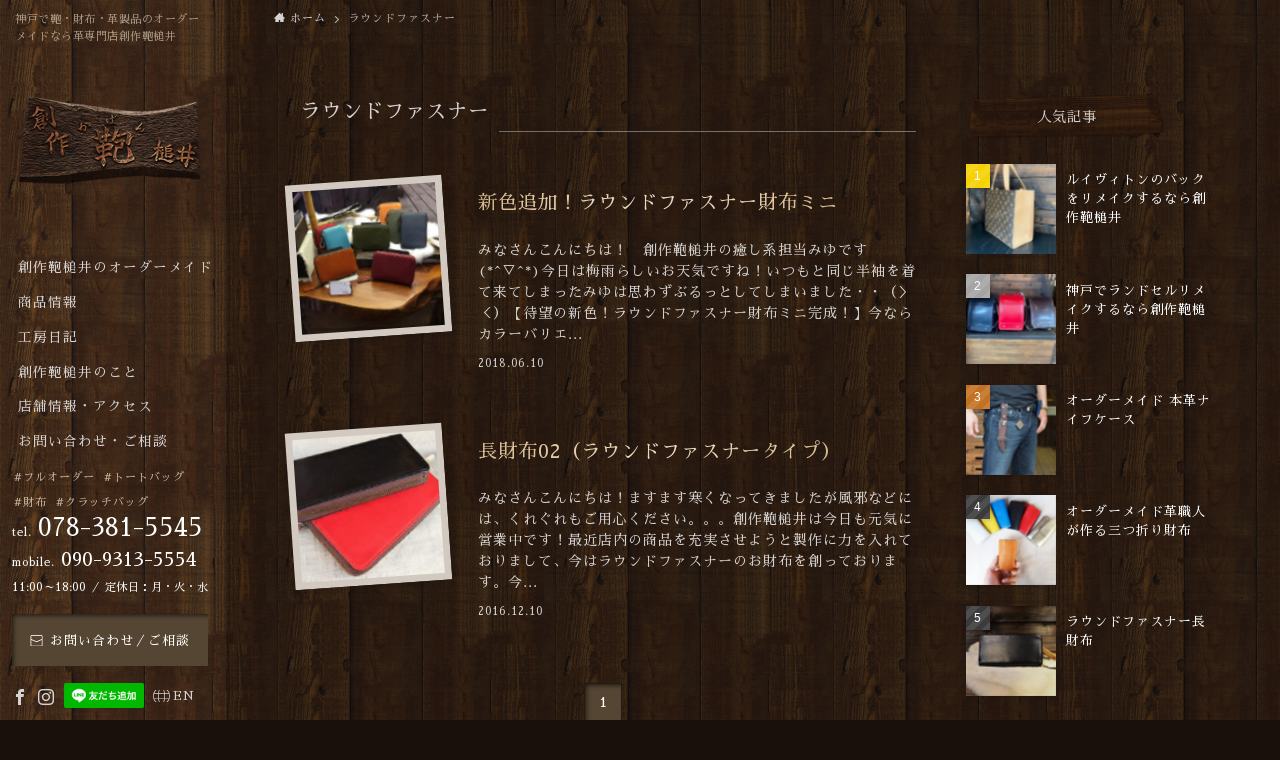

--- FILE ---
content_type: text/html; charset=UTF-8
request_url: https://jin2012.jp/tag/%E3%83%A9%E3%82%A6%E3%83%B3%E3%83%89%E3%83%95%E3%82%A1%E3%82%B9%E3%83%8A%E3%83%BC/
body_size: 17922
content:
<!DOCTYPE html>
<html lang="ja" data-loaded="false" data-scrolled="false" data-spmenu="closed">
<head>
<meta charset="utf-8">
<meta name="format-detection" content="telephone=no">
<meta http-equiv="X-UA-Compatible" content="IE=edge">
<meta name="viewport" content="width=device-width, viewport-fit=cover">
<meta name='robots' content='index, follow, max-image-preview:large, max-snippet:-1, max-video-preview:-1' />

	<!-- This site is optimized with the Yoast SEO plugin v22.5 - https://yoast.com/wordpress/plugins/seo/ -->
	<title>ラウンドファスナー アーカイブ - 創作鞄槌井</title>
	<link rel="canonical" href="https://jin2012.jp/tag/ラウンドファスナー/" />
	<meta property="og:locale" content="ja_JP" />
	<meta property="og:type" content="article" />
	<meta property="og:title" content="ラウンドファスナー アーカイブ - 創作鞄槌井" />
	<meta property="og:url" content="https://jin2012.jp/tag/ラウンドファスナー/" />
	<meta property="og:site_name" content="創作鞄槌井" />
	<meta property="og:image" content="https://jin2012.jp/wp/wp-content/uploads/noimage.jpg" />
	<meta name="twitter:card" content="summary_large_image" />
	<meta name="twitter:image" content="/wp/wp-content/uploads/noimage.jpg" />
	<script type="application/ld+json" class="yoast-schema-graph">{"@context":"https://schema.org","@graph":[{"@type":"CollectionPage","@id":"https://jin2012.jp/tag/%e3%83%a9%e3%82%a6%e3%83%b3%e3%83%89%e3%83%95%e3%82%a1%e3%82%b9%e3%83%8a%e3%83%bc/","url":"https://jin2012.jp/tag/%e3%83%a9%e3%82%a6%e3%83%b3%e3%83%89%e3%83%95%e3%82%a1%e3%82%b9%e3%83%8a%e3%83%bc/","name":"ラウンドファスナー アーカイブ - 創作鞄槌井","isPartOf":{"@id":"https://jin2012.jp/#website"},"primaryImageOfPage":{"@id":"https://jin2012.jp/tag/%e3%83%a9%e3%82%a6%e3%83%b3%e3%83%89%e3%83%95%e3%82%a1%e3%82%b9%e3%83%8a%e3%83%bc/#primaryimage"},"image":{"@id":"https://jin2012.jp/tag/%e3%83%a9%e3%82%a6%e3%83%b3%e3%83%89%e3%83%95%e3%82%a1%e3%82%b9%e3%83%8a%e3%83%bc/#primaryimage"},"thumbnailUrl":"https://jin2012.jp/wp/wp-content/uploads/IMG_0833.jpg","breadcrumb":{"@id":"https://jin2012.jp/tag/%e3%83%a9%e3%82%a6%e3%83%b3%e3%83%89%e3%83%95%e3%82%a1%e3%82%b9%e3%83%8a%e3%83%bc/#breadcrumb"},"inLanguage":"ja"},{"@type":"ImageObject","inLanguage":"ja","@id":"https://jin2012.jp/tag/%e3%83%a9%e3%82%a6%e3%83%b3%e3%83%89%e3%83%95%e3%82%a1%e3%82%b9%e3%83%8a%e3%83%bc/#primaryimage","url":"https://jin2012.jp/wp/wp-content/uploads/IMG_0833.jpg","contentUrl":"https://jin2012.jp/wp/wp-content/uploads/IMG_0833.jpg","width":480,"height":480},{"@type":"BreadcrumbList","@id":"https://jin2012.jp/tag/%e3%83%a9%e3%82%a6%e3%83%b3%e3%83%89%e3%83%95%e3%82%a1%e3%82%b9%e3%83%8a%e3%83%bc/#breadcrumb","itemListElement":[{"@type":"ListItem","position":1,"name":"ホーム","item":"https://jin2012.jp/"},{"@type":"ListItem","position":2,"name":"ラウンドファスナー"}]},{"@type":"WebSite","@id":"https://jin2012.jp/#website","url":"https://jin2012.jp/","name":"創作鞄槌井","description":"神戸で鞄・財布・革製品のオーダーメイドなら革専門店創作鞄槌井","publisher":{"@id":"https://jin2012.jp/#organization"},"potentialAction":[{"@type":"SearchAction","target":{"@type":"EntryPoint","urlTemplate":"https://jin2012.jp/?s={search_term_string}"},"query-input":"required name=search_term_string"}],"inLanguage":"ja"},{"@type":"Organization","@id":"https://jin2012.jp/#organization","name":"創作鞄槌井","url":"https://jin2012.jp/","logo":{"@type":"ImageObject","inLanguage":"ja","@id":"https://jin2012.jp/#/schema/logo/image/","url":"https://jin2012.jp/wp/wp-content/uploads/noimage-1.jpg","contentUrl":"https://jin2012.jp/wp/wp-content/uploads/noimage-1.jpg","width":1600,"height":1200,"caption":"創作鞄槌井"},"image":{"@id":"https://jin2012.jp/#/schema/logo/image/"}}]}</script>
	<!-- / Yoast SEO plugin. -->


<link rel='dns-prefetch' href='//cdnjs.cloudflare.com' />
<link rel="alternate" type="application/rss+xml" title="創作鞄槌井 &raquo; フィード" href="https://jin2012.jp/feed/" />
<link rel="alternate" type="application/rss+xml" title="創作鞄槌井 &raquo; コメントフィード" href="https://jin2012.jp/comments/feed/" />
<link rel="alternate" type="application/rss+xml" title="創作鞄槌井 &raquo; ラウンドファスナー タグのフィード" href="https://jin2012.jp/tag/%e3%83%a9%e3%82%a6%e3%83%b3%e3%83%89%e3%83%95%e3%82%a1%e3%82%b9%e3%83%8a%e3%83%bc/feed/" />
<link rel='stylesheet' id='wp-customer-reviews-3-frontend-css' href='https://jin2012.jp/wp/wp-content/plugins/wp-customer-reviews/css/wp-customer-reviews.css?ver=3.7.2' type='text/css' media='all' />
<link rel='stylesheet' id='sbi_styles-css' href='https://jin2012.jp/wp/wp-content/plugins/instagram-feed/css/sbi-styles.min.css?ver=6.8.0' type='text/css' media='all' />
<link rel='stylesheet' id='wp-block-library-css' href='https://jin2012.jp/wp/wp-includes/css/dist/block-library/style.min.css?ver=6.4' type='text/css' media='all' />
<link rel='stylesheet' id='main_style-css' href='https://jin2012.jp/wp/wp-content/themes/swell/assets/css/main.css?ver=2.3.6' type='text/css' media='all' />
<style id='filebird-block-filebird-gallery-style-inline-css' type='text/css'>
ul.filebird-block-filebird-gallery{margin:auto!important;padding:0!important;width:100%}ul.filebird-block-filebird-gallery.layout-grid{display:grid;grid-gap:20px;align-items:stretch;grid-template-columns:repeat(var(--columns),1fr);justify-items:stretch}ul.filebird-block-filebird-gallery.layout-grid li img{border:1px solid #ccc;box-shadow:2px 2px 6px 0 rgba(0,0,0,.3);height:100%;max-width:100%;-o-object-fit:cover;object-fit:cover;width:100%}ul.filebird-block-filebird-gallery.layout-masonry{-moz-column-count:var(--columns);-moz-column-gap:var(--space);column-gap:var(--space);-moz-column-width:var(--min-width);columns:var(--min-width) var(--columns);display:block;overflow:auto}ul.filebird-block-filebird-gallery.layout-masonry li{margin-bottom:var(--space)}ul.filebird-block-filebird-gallery li{list-style:none}ul.filebird-block-filebird-gallery li figure{height:100%;margin:0;padding:0;position:relative;width:100%}ul.filebird-block-filebird-gallery li figure figcaption{background:linear-gradient(0deg,rgba(0,0,0,.7),rgba(0,0,0,.3) 70%,transparent);bottom:0;box-sizing:border-box;color:#fff;font-size:.8em;margin:0;max-height:100%;overflow:auto;padding:3em .77em .7em;position:absolute;text-align:center;width:100%;z-index:2}ul.filebird-block-filebird-gallery li figure figcaption a{color:inherit}

</style>
<style id='classic-theme-styles-inline-css' type='text/css'>
/*! This file is auto-generated */
.wp-block-button__link{color:#fff;background-color:#32373c;border-radius:9999px;box-shadow:none;text-decoration:none;padding:calc(.667em + 2px) calc(1.333em + 2px);font-size:1.125em}.wp-block-file__button{background:#32373c;color:#fff;text-decoration:none}
</style>
<style id='global-styles-inline-css' type='text/css'>
body{--wp--preset--color--black: #000;--wp--preset--color--cyan-bluish-gray: #abb8c3;--wp--preset--color--white: #fff;--wp--preset--color--pale-pink: #f78da7;--wp--preset--color--vivid-red: #cf2e2e;--wp--preset--color--luminous-vivid-orange: #ff6900;--wp--preset--color--luminous-vivid-amber: #fcb900;--wp--preset--color--light-green-cyan: #7bdcb5;--wp--preset--color--vivid-green-cyan: #00d084;--wp--preset--color--pale-cyan-blue: #8ed1fc;--wp--preset--color--vivid-cyan-blue: #0693e3;--wp--preset--color--vivid-purple: #9b51e0;--wp--preset--color--swl-main: var( --color_main );--wp--preset--color--swl-main-thin: var( --color_main_thin );--wp--preset--color--swl-gray: var( --color_gray );--wp--preset--color--swl-deep-01: var(--color_deep01);--wp--preset--color--swl-deep-02: var(--color_deep02);--wp--preset--color--swl-deep-03: var(--color_deep03);--wp--preset--color--swl-deep-04: var(--color_deep04);--wp--preset--color--swl-pale-01: var(--color_pale01);--wp--preset--color--swl-pale-02: var(--color_pale02);--wp--preset--color--swl-pale-03: var(--color_pale03);--wp--preset--color--swl-pale-04: var(--color_pale04);--wp--preset--gradient--vivid-cyan-blue-to-vivid-purple: linear-gradient(135deg,rgba(6,147,227,1) 0%,rgb(155,81,224) 100%);--wp--preset--gradient--light-green-cyan-to-vivid-green-cyan: linear-gradient(135deg,rgb(122,220,180) 0%,rgb(0,208,130) 100%);--wp--preset--gradient--luminous-vivid-amber-to-luminous-vivid-orange: linear-gradient(135deg,rgba(252,185,0,1) 0%,rgba(255,105,0,1) 100%);--wp--preset--gradient--luminous-vivid-orange-to-vivid-red: linear-gradient(135deg,rgba(255,105,0,1) 0%,rgb(207,46,46) 100%);--wp--preset--gradient--very-light-gray-to-cyan-bluish-gray: linear-gradient(135deg,rgb(238,238,238) 0%,rgb(169,184,195) 100%);--wp--preset--gradient--cool-to-warm-spectrum: linear-gradient(135deg,rgb(74,234,220) 0%,rgb(151,120,209) 20%,rgb(207,42,186) 40%,rgb(238,44,130) 60%,rgb(251,105,98) 80%,rgb(254,248,76) 100%);--wp--preset--gradient--blush-light-purple: linear-gradient(135deg,rgb(255,206,236) 0%,rgb(152,150,240) 100%);--wp--preset--gradient--blush-bordeaux: linear-gradient(135deg,rgb(254,205,165) 0%,rgb(254,45,45) 50%,rgb(107,0,62) 100%);--wp--preset--gradient--luminous-dusk: linear-gradient(135deg,rgb(255,203,112) 0%,rgb(199,81,192) 50%,rgb(65,88,208) 100%);--wp--preset--gradient--pale-ocean: linear-gradient(135deg,rgb(255,245,203) 0%,rgb(182,227,212) 50%,rgb(51,167,181) 100%);--wp--preset--gradient--electric-grass: linear-gradient(135deg,rgb(202,248,128) 0%,rgb(113,206,126) 100%);--wp--preset--gradient--midnight: linear-gradient(135deg,rgb(2,3,129) 0%,rgb(40,116,252) 100%);--wp--preset--font-size--small: 12px;--wp--preset--font-size--medium: 18px;--wp--preset--font-size--large: 20px;--wp--preset--font-size--x-large: 42px;--wp--preset--font-size--xs: 10px;--wp--preset--font-size--huge: 28px;--wp--preset--spacing--20: 0.44rem;--wp--preset--spacing--30: 0.67rem;--wp--preset--spacing--40: 1rem;--wp--preset--spacing--50: 1.5rem;--wp--preset--spacing--60: 2.25rem;--wp--preset--spacing--70: 3.38rem;--wp--preset--spacing--80: 5.06rem;--wp--preset--shadow--natural: 6px 6px 9px rgba(0, 0, 0, 0.2);--wp--preset--shadow--deep: 12px 12px 50px rgba(0, 0, 0, 0.4);--wp--preset--shadow--sharp: 6px 6px 0px rgba(0, 0, 0, 0.2);--wp--preset--shadow--outlined: 6px 6px 0px -3px rgba(255, 255, 255, 1), 6px 6px rgba(0, 0, 0, 1);--wp--preset--shadow--crisp: 6px 6px 0px rgba(0, 0, 0, 1);}:where(.is-layout-flex){gap: 0.5em;}:where(.is-layout-grid){gap: 0.5em;}body .is-layout-flow > .alignleft{float: left;margin-inline-start: 0;margin-inline-end: 2em;}body .is-layout-flow > .alignright{float: right;margin-inline-start: 2em;margin-inline-end: 0;}body .is-layout-flow > .aligncenter{margin-left: auto !important;margin-right: auto !important;}body .is-layout-constrained > .alignleft{float: left;margin-inline-start: 0;margin-inline-end: 2em;}body .is-layout-constrained > .alignright{float: right;margin-inline-start: 2em;margin-inline-end: 0;}body .is-layout-constrained > .aligncenter{margin-left: auto !important;margin-right: auto !important;}body .is-layout-constrained > :where(:not(.alignleft):not(.alignright):not(.alignfull)){max-width: var(--wp--style--global--content-size);margin-left: auto !important;margin-right: auto !important;}body .is-layout-constrained > .alignwide{max-width: var(--wp--style--global--wide-size);}body .is-layout-flex{display: flex;}body .is-layout-flex{flex-wrap: wrap;align-items: center;}body .is-layout-flex > *{margin: 0;}body .is-layout-grid{display: grid;}body .is-layout-grid > *{margin: 0;}:where(.wp-block-columns.is-layout-flex){gap: 2em;}:where(.wp-block-columns.is-layout-grid){gap: 2em;}:where(.wp-block-post-template.is-layout-flex){gap: 1.25em;}:where(.wp-block-post-template.is-layout-grid){gap: 1.25em;}.has-black-color{color: var(--wp--preset--color--black) !important;}.has-cyan-bluish-gray-color{color: var(--wp--preset--color--cyan-bluish-gray) !important;}.has-white-color{color: var(--wp--preset--color--white) !important;}.has-pale-pink-color{color: var(--wp--preset--color--pale-pink) !important;}.has-vivid-red-color{color: var(--wp--preset--color--vivid-red) !important;}.has-luminous-vivid-orange-color{color: var(--wp--preset--color--luminous-vivid-orange) !important;}.has-luminous-vivid-amber-color{color: var(--wp--preset--color--luminous-vivid-amber) !important;}.has-light-green-cyan-color{color: var(--wp--preset--color--light-green-cyan) !important;}.has-vivid-green-cyan-color{color: var(--wp--preset--color--vivid-green-cyan) !important;}.has-pale-cyan-blue-color{color: var(--wp--preset--color--pale-cyan-blue) !important;}.has-vivid-cyan-blue-color{color: var(--wp--preset--color--vivid-cyan-blue) !important;}.has-vivid-purple-color{color: var(--wp--preset--color--vivid-purple) !important;}.has-black-background-color{background-color: var(--wp--preset--color--black) !important;}.has-cyan-bluish-gray-background-color{background-color: var(--wp--preset--color--cyan-bluish-gray) !important;}.has-white-background-color{background-color: var(--wp--preset--color--white) !important;}.has-pale-pink-background-color{background-color: var(--wp--preset--color--pale-pink) !important;}.has-vivid-red-background-color{background-color: var(--wp--preset--color--vivid-red) !important;}.has-luminous-vivid-orange-background-color{background-color: var(--wp--preset--color--luminous-vivid-orange) !important;}.has-luminous-vivid-amber-background-color{background-color: var(--wp--preset--color--luminous-vivid-amber) !important;}.has-light-green-cyan-background-color{background-color: var(--wp--preset--color--light-green-cyan) !important;}.has-vivid-green-cyan-background-color{background-color: var(--wp--preset--color--vivid-green-cyan) !important;}.has-pale-cyan-blue-background-color{background-color: var(--wp--preset--color--pale-cyan-blue) !important;}.has-vivid-cyan-blue-background-color{background-color: var(--wp--preset--color--vivid-cyan-blue) !important;}.has-vivid-purple-background-color{background-color: var(--wp--preset--color--vivid-purple) !important;}.has-black-border-color{border-color: var(--wp--preset--color--black) !important;}.has-cyan-bluish-gray-border-color{border-color: var(--wp--preset--color--cyan-bluish-gray) !important;}.has-white-border-color{border-color: var(--wp--preset--color--white) !important;}.has-pale-pink-border-color{border-color: var(--wp--preset--color--pale-pink) !important;}.has-vivid-red-border-color{border-color: var(--wp--preset--color--vivid-red) !important;}.has-luminous-vivid-orange-border-color{border-color: var(--wp--preset--color--luminous-vivid-orange) !important;}.has-luminous-vivid-amber-border-color{border-color: var(--wp--preset--color--luminous-vivid-amber) !important;}.has-light-green-cyan-border-color{border-color: var(--wp--preset--color--light-green-cyan) !important;}.has-vivid-green-cyan-border-color{border-color: var(--wp--preset--color--vivid-green-cyan) !important;}.has-pale-cyan-blue-border-color{border-color: var(--wp--preset--color--pale-cyan-blue) !important;}.has-vivid-cyan-blue-border-color{border-color: var(--wp--preset--color--vivid-cyan-blue) !important;}.has-vivid-purple-border-color{border-color: var(--wp--preset--color--vivid-purple) !important;}.has-vivid-cyan-blue-to-vivid-purple-gradient-background{background: var(--wp--preset--gradient--vivid-cyan-blue-to-vivid-purple) !important;}.has-light-green-cyan-to-vivid-green-cyan-gradient-background{background: var(--wp--preset--gradient--light-green-cyan-to-vivid-green-cyan) !important;}.has-luminous-vivid-amber-to-luminous-vivid-orange-gradient-background{background: var(--wp--preset--gradient--luminous-vivid-amber-to-luminous-vivid-orange) !important;}.has-luminous-vivid-orange-to-vivid-red-gradient-background{background: var(--wp--preset--gradient--luminous-vivid-orange-to-vivid-red) !important;}.has-very-light-gray-to-cyan-bluish-gray-gradient-background{background: var(--wp--preset--gradient--very-light-gray-to-cyan-bluish-gray) !important;}.has-cool-to-warm-spectrum-gradient-background{background: var(--wp--preset--gradient--cool-to-warm-spectrum) !important;}.has-blush-light-purple-gradient-background{background: var(--wp--preset--gradient--blush-light-purple) !important;}.has-blush-bordeaux-gradient-background{background: var(--wp--preset--gradient--blush-bordeaux) !important;}.has-luminous-dusk-gradient-background{background: var(--wp--preset--gradient--luminous-dusk) !important;}.has-pale-ocean-gradient-background{background: var(--wp--preset--gradient--pale-ocean) !important;}.has-electric-grass-gradient-background{background: var(--wp--preset--gradient--electric-grass) !important;}.has-midnight-gradient-background{background: var(--wp--preset--gradient--midnight) !important;}.has-small-font-size{font-size: var(--wp--preset--font-size--small) !important;}.has-medium-font-size{font-size: var(--wp--preset--font-size--medium) !important;}.has-large-font-size{font-size: var(--wp--preset--font-size--large) !important;}.has-x-large-font-size{font-size: var(--wp--preset--font-size--x-large) !important;}
.wp-block-navigation a:where(:not(.wp-element-button)){color: inherit;}
:where(.wp-block-post-template.is-layout-flex){gap: 1.25em;}:where(.wp-block-post-template.is-layout-grid){gap: 1.25em;}
:where(.wp-block-columns.is-layout-flex){gap: 2em;}:where(.wp-block-columns.is-layout-grid){gap: 2em;}
.wp-block-pullquote{font-size: 1.5em;line-height: 1.6;}
</style>
<link rel='stylesheet' id='contact-form-7-css' href='https://jin2012.jp/wp/wp-content/plugins/contact-form-7/includes/css/styles.css?ver=5.3' type='text/css' media='all' />
<link rel='stylesheet' id='contact-form-7-confirm-css' href='https://jin2012.jp/wp/wp-content/plugins/contact-form-7-add-confirm/includes/css/styles.css?ver=5.1' type='text/css' media='all' />
<link rel='stylesheet' id='grw-public-main-css-css' href='https://jin2012.jp/wp/wp-content/plugins/widget-google-reviews/assets/css/public-main.css?ver=5.8' type='text/css' media='all' />
<!--n2css--><!--n2js--><script type="text/javascript" src="https://jin2012.jp/wp/wp-includes/js/jquery/jquery.min.js?ver=3.7.1" id="jquery-core-js"></script>
<script type="text/javascript" src="https://jin2012.jp/wp/wp-content/plugins/wp-customer-reviews/js/wp-customer-reviews.js?ver=3.7.2" id="wp-customer-reviews-3-frontend-js"></script>
<script type="text/javascript" defer="defer" src="https://jin2012.jp/wp/wp-content/plugins/widget-google-reviews/assets/js/public-main.js?ver=5.8" id="grw-public-main-js-js"></script>

<link href="https://fonts.googleapis.com/css?family=Noto+Serif+JP:400,700&#038;display=swap" rel="stylesheet">
<style id="swell_custom_front_style">:root{--color_main:#261a11;--color_text:#000000;--color_link:#d8bc8e;--color_border:rgba(200,200,200,.5);--color_gray:rgba(200,200,200,.15);--color_htag:#261a11;--color_bg:#fdfdfd;--color_gradient1:#665c55;--color_gradient2:#42342b;--color_main_thin:rgba(48, 33, 21, 0.05 );--color_main_dark:rgba(29, 20, 13, 1 );--color_list_check:#261a11;--color_list_num:#261a11;--color_list_good:#86dd7b;--color_list_bad:#f36060;--color_faq_q:#d55656;--color_faq_a:#6599b7;--color_capbox_01:#4a361e;--color_capbox_01_bg:#fff8eb;--color_capbox_02:#5fb9f5;--color_capbox_02_bg:#edf5ff;--color_capbox_03:#2fcd90;--color_capbox_03_bg:#eafaf2;--color_icon_good:#3cd250;--color_icon_good_bg:#ecffe9;--color_icon_bad:#4b73eb;--color_icon_bad_bg:#eafaff;--color_icon_info:#f578b4;--color_icon_info_bg:#fff0fa;--color_icon_announce:#ffa537;--color_icon_announce_bg:#fff5f0;--color_icon_pen:#7a7a7a;--color_icon_pen_bg:#f7f7f7;--color_icon_book:#787364;--color_icon_book_bg:#f8f6ef;--color_icon_point:#ffa639;--color_icon_check:#86d67c;--color_icon_batsu:#f36060;--color_icon_hatena:#5295cc;--color_icon_caution:#f7da38;--color_icon_memo:#84878a;--color_content_bg:#fdfdfd;--color_btn_red:#f74a4a;--color_btn_blue:#338df4;--color_btn_green:#62d847;--color_btn_blue_dark:rgba(38, 106, 183, 1 );--color_btn_red_dark:rgba(185, 56, 56, 1 );--color_btn_green_dark:rgba(74, 162, 53, 1 );--color_deep01:#e44141;--color_deep02:#3d79d5;--color_deep03:#63a84d;--color_deep04:#f09f4d;--color_pale01:#fff2f0;--color_pale02:#f3f8fd;--color_pale03:#f1f9ee;--color_pale04:#fdf9ee;--color_mark_blue:#b7e3ff;--color_mark_green:#bdf9c3;--color_mark_yellow:#fcf69f;--color_mark_orange:#ffddbc;--border01:solid 1px var(--color_main);--border02:double 4px var(--color_main);--border03:dashed 2px var(--color_border);--border04:solid 4px var(--color_gray);--card_posts_thumb_ratio:100%;--list_posts_thumb_ratio:100%;--big_posts_thumb_ratio:56.25%;--thumb_posts_thumb_ratio:100%;--color_header_bg:#261a11;--color_header_text:#ffffff;--color_footer_bg:;--color_footer_text:#333;--color_fbm_text:#333;--color_fbm_bg:#fff;--fbm_opacity:0.9;--fix_header_opacity:1;--container_size:1296px;--article_size:1264px;--logo_size_sp:80px;--logo_size_pc:120px;--logo_size_pcfix:32px;}.is-style-btn_normal a{border-radius:80px}.is-style-btn_solid a{border-radius:80px}.is-style-btn_shiny a{border-radius:80px}.is-style-btn_line a{border-radius:80px}.post_content blockquote{padding:1.5em 2em 1.5em 3em}.post_content blockquote::before{content:"";display:block;width:5px;height:calc(100% - 3em);top:1.5em;left:1.5em;border-left:solid 1px rgba(180,180,180,.75);border-right:solid 1px rgba(180,180,180,.75);}.mark_blue{background:-webkit-linear-gradient(transparent 64%,var(--color_mark_blue) 0%);background:linear-gradient(transparent 64%,var(--color_mark_blue) 0%)}.mark_green{background:-webkit-linear-gradient(transparent 64%,var(--color_mark_green) 0%);background:linear-gradient(transparent 64%,var(--color_mark_green) 0%)}.mark_yellow{background:-webkit-linear-gradient(transparent 64%,var(--color_mark_yellow) 0%);background:linear-gradient(transparent 64%,var(--color_mark_yellow) 0%)}.mark_orange{background:-webkit-linear-gradient(transparent 64%,var(--color_mark_orange) 0%);background:linear-gradient(transparent 64%,var(--color_mark_orange) 0%)}[class*="is-style-icon_"]{color:#333;border-width:0}[class*="is-style-big_icon_"]{position:relative;padding:2em 1.5em 1.5em;border-width:2px;border-style:solid}[data-col="gray"] .c-balloon__text{background:#f7f7f7;border-color:#ccc}[data-col="gray"] .c-balloon__before{border-right-color:#f7f7f7}[data-col="green"] .c-balloon__text{background:#d1f8c2;border-color:#9ddd93}[data-col="green"] .c-balloon__before{border-right-color:#d1f8c2}[data-col="blue"] .c-balloon__text{background:#e2f6ff;border-color:#93d2f0}[data-col="blue"] .c-balloon__before{border-right-color:#e2f6ff}[data-col="red"] .c-balloon__text{background:#ffebeb;border-color:#f48789}[data-col="red"] .c-balloon__before{border-right-color:#ffebeb}[data-col="yellow"] .c-balloon__text{background:#f9f7d2;border-color:#fbe593}[data-col="yellow"] .c-balloon__before{border-right-color:#f9f7d2}.-type-list2 .p-postList__body::after,.-type-big .p-postList__body::after{content: "READ MORE »";}.c-postThumb__cat{background-color:#261a11;color:#fff;background: repeating-linear-gradient(100deg, #261a11 0, rgba(61, 42, 27, 1 ) 100%)}.post_content h2::before{position:absolute;display:block;pointer-events:none}body{font-weight:400;font-family:"Noto Serif JP", "Hiragino Mincho ProN", serif}.l-header__bar{color:#fff;background:var(--color_main)}.l-header__inner{-webkit-box-pack:end;-webkit-justify-content:flex-end;justify-content:flex-end}.c-gnav a::after{background:var(--color_main);width:100%;height:2px;transform:scaleX(0)}.l-header__spNav .current_{border-bottom-color:var(--color_main)}.c-gnav > li:hover > a::after,.c-gnav > .-current > a::after{transform: scaleX(1)}.c-gnav .sub-menu{color:#333;background:#fff}.page .c-pageTitle__inner,.blog .c-pageTitle__inner{display:block;padding-top:.5em}.archive .c-pageTitle__inner{display: block;float: left;margin-bottom: -1px;padding: .25em .5em;border-bottom: solid 1px var(--color_main)}.archive .l-mainContent .c-pageTitle{border-bottom: solid 1px var(--color_border)}.c-secTitle{border-left:solid 2px var(--color_main);padding:0em .75em}.l-topTitleArea.c-filterLayer::before{background-color:#000;opacity:0.2}.c-shareBtns__item:not(:last-child){margin-right:4px}.c-shareBtns__btn{padding:8px 0}.page.-index-off .w-beforeToc{display:none}#main_content .post_content,#lp-content .post_content{font-size:4vw}#pagetop{border-radius:50%}.c-widget__title.-side{padding:.5em}.c-widget__title.-side::before{content:"";bottom:0;left:0;width:40%;z-index:1;background:var(--color_main)}.c-widget__title.-side::after{content:"";bottom:0;left:0;width:100%;background:var(--color_border)}.c-widget__title.-spmenu{padding:.5em .75em;background:var(--color_main);color:#fff;}.c-widget__title.-footer{padding:.5em}.c-widget__title.-footer::before{content:"";bottom:0;left:0;width:40%;z-index:1;background:var(--color_main)}.c-widget__title.-footer::after{content:"";bottom:0;left:0;width:100%;background:var(--color_border)}.p-spMenu{color:#333}.p-spMenu__inner::before{background:#fdfdfd;opacity:1}.p-spMenu__overlay{background:#000;opacity:0.6}[class*="page-numbers"]{color:var(--color_main);border: solid 1px var(--color_main)}@media screen and (min-width: 960px){:root{}.single .c-postTitle__date{display:none}}@media screen and (max-width: 959px){:root{}.l-header__logo{margin-right:auto}.single .c-postTitle__date{display:none}}@media screen and (min-width: 600px){:root{}#main_content .post_content,#lp-content .post_content{font-size:14px}}@media screen and (max-width: 599px){:root{}}.l-header{opacity:0;-webkit-animation:FadeIn .75s ease 0s 1 normal both;animation:FadeIn .75s ease 0s 1 normal both}.l-header__bar{top:-16px;opacity:0;-webkit-animation:FadeInFromY .75s ease .1s 1 normal both;animation:FadeInFromY .75s ease .1s 1 normal both}.l-header__inner{opacity:0;-webkit-animation:FadeIn .75s ease .25s 1 normal both;animation:FadeIn .75s ease .25s 1 normal both}.l-header__spNav{opacity:0;-webkit-animation:FadeIn 1s ease .25s 1 normal both;animation:FadeIn 1s ease .25s 1 normal both}.l-content{opacity:0;-webkit-animation:FadeIn 1s ease .5s 1 normal both;animation:FadeIn 1s ease .5s 1 normal both}.l-topTitleArea{opacity:0;-webkit-animation:FadeIn .75s ease .25s 1 normal both;animation:FadeIn .75s ease .25s 1 normal both}.l-topTitleArea__body{opacity:0;-webkit-animation:FadeIn .75s ease .5s 1 normal both;animation:FadeIn .75s ease .5s 1 normal both}.c-infoBar{opacity:0;-webkit-animation:FadeIn 1s ease 0s 1 normal both;animation:FadeIn 1s ease 0s 1 normal both}.c-infoBar__text.-flow-off{left:-8px;opacity:0;-webkit-animation:FadeInFromX .75s ease .5s 1 normal both;animation:FadeInFromX .75s ease .5s 1 normal both}.p-mainVisual{opacity:0;-webkit-animation:FadeIn .75s ease .25s 1 normal both;animation:FadeIn .75s ease .25s 1 normal both}.-type-single .p-mainVisual__inner{opacity:0;-webkit-animation:FadeIn 1s ease 0s 1 normal both;animation:FadeIn 1s ease 0s 1 normal both}.-type-slider .p-mainVisual__inner{transition:opacity .75s,visibility .75s;transition-delay:.25s}.-type-slider .p-mainVisual__inner:not(.show_){visibility:hidden;opacity:0}.p-mainVisual__textLayer{opacity:0;-webkit-animation:FadeIn .75s ease .75s 1 normal both;animation:FadeIn .75s ease .75s 1 normal both}.p-mvInfo{opacity:0;-webkit-animation:FadeIn .75s ease .25s 1 normal both;animation:FadeIn .75s ease .25s 1 normal both}.p-postSlider{visibility:hidden;opacity:0;transition:opacity .8s,visibility .8s;transition-delay:.25s}.p-postSlider.show_{visibility:visible;opacity:1}.p-breadcrumb{opacity:0;-webkit-animation:FadeIn 1s ease .25s 1 normal both;animation:FadeIn 1s ease .25s 1 normal both}.swell-block-tab .c-tabBody__item[aria-hidden=false]{-webkit-animation:tabFadeUp .5s ease 0s 1 normal both;animation:tabFadeUp .5s ease 0s 1 normal both}.swell-block-tab.is-style-default .c-tabBody__item[aria-hidden=false]{-webkit-animation:tabFade .5s ease 0s 1 normal both;animation:tabFade .5s ease 0s 1 normal both}@media (min-width:960px){.-series .l-header__inner{display:flex;align-items:stretch}.-series .l-header__logo{display:flex;flex-wrap:wrap;align-items:center;margin-right:24px;padding:16px 0}.-series .l-header__logo .c-catchphrase{padding:4px 0;font-size:13px}.-series .c-headLogo{margin-right:16px}.-series-right .l-header__inner{justify-content:space-between}.-series-right .c-gnavWrap{margin-left:auto}.-series-right .w-header{margin-left:12px}.-series-left .w-header{margin-left:auto}}@media (min-width:960px) and (min-width:600px){.-series .c-headLogo{max-width:400px}}.c-gnav .sub-menu::before{position:absolute;top:0;left:0;z-index:0;width:100%;height:100%;content:""}.c-gnav .sub-menu a::before,.c-spnav a::before,.widget_archive a::before,.widget_categories a::before,.widget_nav_menu a::before,.widget_pages a::before,.wp-block-archives a::before,.wp-block-categories a::before{font-weight:400;font-family:icomoon!important;font-style:normal;font-variant:normal;line-height:1;text-transform:none;-webkit-font-smoothing:antialiased;-moz-osx-font-smoothing:grayscale}.c-submenuToggleBtn{display:none}.c-spnav .sub-menu,.widget_categories .children,.widget_nav_menu .sub-menu,.widget_pages .children,.wp-block-categories .children{margin:0}.c-spnav .sub-menu a,.widget_categories .children a,.widget_nav_menu .sub-menu a,.widget_pages .children a,.wp-block-categories .children a{padding-left:2.5em;font-size:.85em}.c-spnav .sub-menu a::before,.widget_categories .children a::before,.widget_nav_menu .sub-menu a::before,.widget_pages .children a::before,.wp-block-categories .children a::before{left:1em}.c-spnav .sub-menu a:hover,.widget_categories .children a:hover,.widget_nav_menu .sub-menu a:hover,.widget_pages .children a:hover,.wp-block-categories .children a:hover{padding-left:2.75em}.c-spnav .sub-menu ul a,.widget_categories .children ul a,.widget_nav_menu .sub-menu ul a,.widget_pages .children ul a,.wp-block-categories .children ul a{padding-left:3.25em}.c-spnav .sub-menu ul a::before,.widget_categories .children ul a::before,.widget_nav_menu .sub-menu ul a::before,.widget_pages .children ul a::before,.wp-block-categories .children ul a::before{left:1.75em}.c-spnav .sub-menu ul a:hover,.widget_categories .children ul a:hover,.widget_nav_menu .sub-menu ul a:hover,.widget_pages .children ul a:hover,.wp-block-categories .children ul a:hover{padding-left:3.5em}.widget_archive a,.widget_categories a,.widget_nav_menu a,.widget_pages a,.wp-block-archives a,.wp-block-categories a{padding:.75em 1em .75em 1.5em;transition:padding .25s}.widget_archive a:hover,.widget_categories a:hover,.widget_nav_menu a:hover,.widget_pages a:hover,.wp-block-archives a:hover,.wp-block-categories a:hover{padding-right:.75em;padding-left:1.75em}.widget_categories .children,.widget_pages .children,.wp-block-categories .children{margin:0}.c-gnav .sub-menu a::before,.c-spnav a::before,.widget_archive a::before,.widget_categories a::before,.widget_nav_menu a::before,.widget_pages a::before,.wp-block-archives a::before,.wp-block-categories a::before{position:absolute;top:50%;left:2px;display:inline-block;color:inherit;vertical-align:middle;-webkit-transform:translateY(-50%);transform:translateY(-50%);content:"\e921"}.c-gnav li:hover>.sub-menu{visibility:visible;opacity:1}.c-gnav .sub-menu::before{z-index:0;background:inherit;content:""}.c-gnav .sub-menu .sub-menu{top:0;left:100%;z-index:-1}.c-gnav .sub-menu a{padding-left:2em;transition:opacity .25s,background-color .25s}.c-gnav .sub-menu a::before{position:absolute;left:.5em;line-height:inherit}.c-gnav .sub-menu a:hover .ttl{left:4px}.c-spnav a{position:relative;display:block;padding:.75em 1em .75em 1.5em;border-bottom:solid 1px var(--color_border);transition:padding .25s}.c-spnav a:hover{padding-right:.75em;padding-left:1.75em}</style>
<link rel="https://api.w.org/" href="https://jin2012.jp/wp-json/" /><link rel="alternate" type="application/json" href="https://jin2012.jp/wp-json/wp/v2/tags/178" />
<style id="swell_custom_css"></style>
<meta name="thumbnail" content="https://jin2012.jp/wp/wp-content/themes/tsuchii/assets/img/snippets.jpg">
<link rel="stylesheet" type="text/css" media="all" href="https://jin2012.jp/wp/wp-content/themes/tsuchii/assets/css/style.css" />
<link rel="stylesheet" type="text/css" media="all" href="https://jin2012.jp/wp/wp-content/themes/tsuchii/assets/css/common_pc.css" />
<link rel="stylesheet" type="text/css" media="all" href="https://jin2012.jp/wp/wp-content/themes/tsuchii/assets/css/common_sp.css" />
	<link rel="stylesheet" type="text/css" media="all" href="https://jin2012.jp/wp/wp-content/themes/tsuchii/assets/css/low_pc.css" />
	<link rel="stylesheet" type="text/css" media="all" href="https://jin2012.jp/wp/wp-content/themes/tsuchii/assets/css/low_sp.css" />
<link rel="preconnect" href="https://fonts.gstatic.com">
<link href="https://fonts.googleapis.com/css2?family=Noto+Serif+JP:wght@200;400;700&family=Sawarabi+Mincho&display=swap" rel="stylesheet">
<link rel="shortcut icon" href="https://jin2012.jp/wp/wp-content/themes/tsuchii/assets/img/common/favicon.ico">
<!--
  <PageMap>
    <DataObject type="thumbnail">
      <Attribute name="src" value="https://jin2012.jp/wp/wp-content/themes/tsuchii/assets/img/snippets.jpg"/>
      <Attribute name="width" value="120"/>
      <Attribute name="height" value="120"/>
    </DataObject>
  </PageMap>
-->
<script>
  (function(i,s,o,g,r,a,m){i['GoogleAnalyticsObject']=r;i[r]=i[r]||function(){
  (i[r].q=i[r].q||[]).push(arguments)},i[r].l=1*new Date();a=s.createElement(o),
  m=s.getElementsByTagName(o)[0];a.async=1;a.src=g;m.parentNode.insertBefore(a,m)
  })(window,document,'script','//www.google-analytics.com/analytics.js','ga');

  ga('create', 'UA-53905168-1', 'auto');
  ga('send', 'pageview');

</script>
</head>
<body data-rsssl=1>
<div class="diary round-zipper-wallet-mini-2">
<div id="body_wrap" class="archive tag tag-178 -body-solid -index-off -sidebar-on -frame-off id_178" data-barba="wrapper">
<div id="sp_menu" class="sp">
	<p id="tel_fixbtn"><a href="tel:0783815545"><em>TEL</em></a></p>
	<p id="menu_btn"><span></span><span></span><span></span><em>MENU</em></p>
	<div id="menu">
	<div id="sp_menu_inner">
		<div class="p-spMenu__body">
			<div class="c-widget__title -spmenu">MENU</div>
			<div class="p-spMenu__nav">
			<ul class="c-spnav"><li class="menu-item"><a href="https://jin2012.jp/">ホーム</a></li>
<li class="menu-item"><a href="https://jin2012.jp/ordermade/">創作鞄槌井のオーダーメイド</a></li>
<li class="menu-item"><a href="https://jin2012.jp/category/product/">商品情報<span class="c-smallNavTitle desc">WEBからご購入いただくと、全商品店頭価格より10%OFF。 【ご注意事項】 創作鞄槌井では良い革を求めオーナー自ら様々な所に買い付けていますので、常に同じ革を常備しているわけではありません。 創作鞄槌井で出会った革をご縁と思い、大切にしていただけるお客様にお買い求めいただいております。 店頭では実際に革を見て選んでいただけますが、ウェブショップでは、細かい色合いや風合いの指定は承っておりませんが&hellip;</span></a></li>
<li class="menu-item"><a href="https://jin2012.jp/category/diary/">工房日記</a></li>
<li class="menu-item"><a href="https://jin2012.jp/about/">創作鞄槌井について</a></li>
<li class="menu-item"><a href="https://jin2012.jp/what-we-do/">事業者の方へ</a></li>
<li class="menu-item"><a href="https://jin2012.jp/material/">素材について</a></li>
<li class="menu-item"><a href="https://jin2012.jp/access/">店舗情報・アクセス</a></li>
<li class="menu-item"><a href="https://jin2012.jp/category/news/">お知らせ</a></li>
<li class="menu-item"><a href="https://jin2012.jp/category/media/">メディア掲載</a></li>
<li class="menu-item"><a href="https://jin2012.jp/contact/">お問い合わせ・ご相談</a></li>
<li class="menu-item"><a href="https://jin2012.jp/online/">オンライン相談</a></li>
<li class="menu-item"><a href="https://jin2012.jp/start/">起業したい方へ</a></li>
<li class="menu-item"><a href="https://jin2012.jp/recruit/">採用情報</a></li>
</ul>			<nav id="hashnav">
				<ul id="menu-%e3%83%8f%e3%83%83%e3%82%b7%e3%83%a5%e3%82%bf%e3%82%b0%e3%83%8a%e3%83%93" class="menu"><li class="p-pickupBanners__item"><a href="/tag/フルオーダー/" class="c-bannerLink"><figure class="c-bannerLink__figure"><img src="https://jin2012.jp/wp/wp-content/uploads/noimage-800x600.jpg" data-src="https://jin2012.jp/wp/wp-content/uploads/noimage.jpg" alt="" class="c-bannerLink__img lazyload"></figure><span class="c-bannerLink__label">フルオーダー</span></a></li>
<li class="p-pickupBanners__item"><a href="/tag/トートバッグ/" class="c-bannerLink"><figure class="c-bannerLink__figure"><img src="https://jin2012.jp/wp/wp-content/uploads/noimage-800x600.jpg" data-src="https://jin2012.jp/wp/wp-content/uploads/noimage.jpg" alt="" class="c-bannerLink__img lazyload"></figure><span class="c-bannerLink__label">トートバッグ</span></a></li>
<li class="p-pickupBanners__item"><a href="/tag/%e8%b2%a1%e5%b8%83/" class="c-bannerLink"><figure class="c-bannerLink__figure"><img src="https://jin2012.jp/wp/wp-content/uploads/noimage-800x600.jpg" data-src="https://jin2012.jp/wp/wp-content/uploads/noimage.jpg" alt="" class="c-bannerLink__img lazyload"></figure><span class="c-bannerLink__label">財布</span></a></li>
<li class="p-pickupBanners__item"><a href="/tag/%e3%82%af%e3%83%a9%e3%83%83%e3%83%81%e3%83%90%e3%83%83%e3%82%b0/" class="c-bannerLink"><figure class="c-bannerLink__figure"><img src="https://jin2012.jp/wp/wp-content/uploads/noimage-800x600.jpg" data-src="https://jin2012.jp/wp/wp-content/uploads/noimage.jpg" alt="" class="c-bannerLink__img lazyload"></figure><span class="c-bannerLink__label">クラッチバッグ</span></a></li>
</ul>			</nav>
			</div>
			<section id="head_contact">
				<p id="tel"><a href="tel:0783815545"><span>078-381-5545</span></a></p>
				<p id="mobile"><a href="tel:09093135554"><span>090-9313-5554</span></a></p>
				<p id="hour">11:00～18:00 ／ 定休日：月・火・水</p>
				<a href="https://jin2012.jp/contact/" class="btn02"><span>お問い合わせ／ご相談</span></a>
				<ul id="access_btn">
					<li><a href="https://jin2012.jp/access/" class="btn03">アクセスはこちら</a></li>
					<li><a href="https://goo.gl/maps/hYjUCg5YjEfdFGnP6" class="btn03" target="_blank">Google maps</a></li>
				</ul>
				<ul id="sns">
					<li><a href="https://www.facebook.com/bag.tsuchi" class="icon-facebook" target="_blank"></a></li>
					<li><a href="https://www.instagram.com/bag.tsuchi_kobe/" class="icon-instagram" target="_blank"></a></li>
					<li><a href="https://lin.ee/WGGkMm3" id="btn_line" target="_blank"><img src="https://scdn.line-apps.com/n/line_add_friends/btn/ja.png" alt="友だち追加"></a></li>
					<li><a href="https://jin2012-jp.translate.goog/?_x_tr_sl=ja&_x_tr_tl=en&_x_tr_hl=ja" id="btn_lang" target="_blank">EN</a></li>
				</ul>
			</section>
					</div>
	</div>
	</div>
	<div class="p-spMenu__overlay c-overlay" data-onclick="toggleMenu"></div>
</div>
<header id="header" class="l-header -series -series-right" data-spfix="0">
		<div class="l-header__inner l-container">
		<section id="nav_up">
							<h1 class="c-catchphrase u-thin">神戸で鞄・財布・革製品のオーダーメイドなら革専門店創作鞄槌井</h1>
						<div class="l-header__logo">
				<p class="c-headLogo -img"><a href="https://jin2012.jp" title="創作鞄槌井" class="c-headLogo__link"><img src="https://jin2012.jp/wp/wp-content/uploads/2021/04/logo.png" alt="創作鞄槌井" class="c-headLogo__img"></a></p>
			</div>
			<nav id="gnav" class="l-header__gnav c-gnavWrap">
				<ul class="c-gnav">
					<li class="menu-item"><a href="https://jin2012.jp/ordermade/"><span class="ttl">創作鞄槌井のオーダーメイド</span></a></li>
<li class="menu-item"><a href="https://jin2012.jp/category/product/"><span class="ttl">商品情報</span></a></li>
<li class="menu-item"><a href="https://jin2012.jp/category/diary/"><span class="ttl">工房日記</span></a></li>
<li class="menu-item menu-item-has-children"><a href="https://jin2012.jp/about/"><span class="ttl">創作鞄槌井のこと</span></a>
<ul class="sub-menu">
	<li class="menu-item"><a href="https://jin2012.jp/material/"><span class="ttl">素材について</span></a></li>
	<li class="menu-item"><a href="https://jin2012.jp/category/news/"><span class="ttl">お知らせ</span></a></li>
	<li class="menu-item"><a href="https://jin2012.jp/category/media/"><span class="ttl">メディア掲載</span></a></li>
	<li class="menu-item"><a href="https://jin2012.jp/recruit/"><span class="ttl">採用情報</span></a></li>
</ul>
</li>
<li class="menu-item"><a href="https://jin2012.jp/access/"><span class="ttl">店舗情報・アクセス</span></a></li>
<li class="menu-item menu-item-has-children"><a href="https://jin2012.jp/contact/"><span class="ttl">お問い合わせ・ご相談</span></a>
<ul class="sub-menu">
	<li class="menu-item"><a href="https://jin2012.jp/what-we-do/"><span class="ttl">事業者の方へ</span></a></li>
	<li class="menu-item"><a href="https://jin2012.jp/start/"><span class="ttl">起業したい方へ</span></a></li>
	<li class="menu-item"><a href="https://jin2012.jp/contact/"><span class="ttl">お問い合わせ・ご相談</span></a></li>
	<li class="menu-item"><a href="https://jin2012.jp/online/"><span class="ttl">オンライン相談</span></a></li>
</ul>
</li>
									</ul>
			</nav>
			<nav id="hashnav">
				<ul id="menu-%e3%83%8f%e3%83%83%e3%82%b7%e3%83%a5%e3%82%bf%e3%82%b0%e3%83%8a%e3%83%93-1" class="menu"><li class="p-pickupBanners__item"><a href="/tag/フルオーダー/" class="c-bannerLink"><figure class="c-bannerLink__figure"><img src="https://jin2012.jp/wp/wp-content/uploads/noimage-800x600.jpg" data-src="https://jin2012.jp/wp/wp-content/uploads/noimage.jpg" alt="" class="c-bannerLink__img lazyload"></figure><span class="c-bannerLink__label">フルオーダー</span></a></li>
<li class="p-pickupBanners__item"><a href="/tag/トートバッグ/" class="c-bannerLink"><figure class="c-bannerLink__figure"><img src="https://jin2012.jp/wp/wp-content/uploads/noimage-800x600.jpg" data-src="https://jin2012.jp/wp/wp-content/uploads/noimage.jpg" alt="" class="c-bannerLink__img lazyload"></figure><span class="c-bannerLink__label">トートバッグ</span></a></li>
<li class="p-pickupBanners__item"><a href="/tag/%e8%b2%a1%e5%b8%83/" class="c-bannerLink"><figure class="c-bannerLink__figure"><img src="https://jin2012.jp/wp/wp-content/uploads/noimage-800x600.jpg" data-src="https://jin2012.jp/wp/wp-content/uploads/noimage.jpg" alt="" class="c-bannerLink__img lazyload"></figure><span class="c-bannerLink__label">財布</span></a></li>
<li class="p-pickupBanners__item"><a href="/tag/%e3%82%af%e3%83%a9%e3%83%83%e3%83%81%e3%83%90%e3%83%83%e3%82%b0/" class="c-bannerLink"><figure class="c-bannerLink__figure"><img src="https://jin2012.jp/wp/wp-content/uploads/noimage-800x600.jpg" data-src="https://jin2012.jp/wp/wp-content/uploads/noimage.jpg" alt="" class="c-bannerLink__img lazyload"></figure><span class="c-bannerLink__label">クラッチバッグ</span></a></li>
</ul>			</nav>
		</section>
		<section id="head_contact">
			<p id="tel"><span>tel.</span><a href="tel:0783815545">078-381-5545</a></p>
			<p id="tel" class="mobile"><span>mobile.</span><a href="tel:09093135554">090-9313-5554</a></p>
			<p id="hour">11:00～18:00 ／ 定休日：月・火・水</p>
			<a href="https://jin2012.jp/contact/" class="btn02"><span>お問い合わせ／ご相談</span></a>
			<ul id="sns">
				<li><a href="https://www.facebook.com/bag.tsuchi" class="icon-facebook" target="_blank"></a></li>
				<li><a href="https://www.instagram.com/bag.tsuchi_kobe/" class="icon-instagram" target="_blank"></a></li>
				<li><a href="https://lin.ee/WGGkMm3" id="btn_line" target="_blank"><img src="https://scdn.line-apps.com/n/line_add_friends/btn/ja.png" alt="友だち追加"></a></li>
				<li><a href="https://jin2012-jp.translate.goog/?_x_tr_sl=ja&_x_tr_tl=en&_x_tr_hl=ja" id="btn_lang" target="_blank">EN</a></li>
			</ul>
		</section>
		<p id="btn_online"><a href="https://jin2012.jp/online/">オンライン接客</a></p>
				<div class="l-header__customBtn sp_">
	</div>
<div class="l-header__menuBtn sp_">
</div>
	</div>
	</header>
<div id="breadcrumb" class="p-breadcrumb -bg-on"><ol class="p-breadcrumb__list l-container"><li class="p-breadcrumb__item"><a href="https://jin2012.jp/" class="p-breadcrumb__text"><span class="icon-home"> ホーム</span></a></li><li class="p-breadcrumb__item"><span class="p-breadcrumb__text">ラウンドファスナー</span></li></ol></div><div id="content" class="l-content l-container" >
<main id="main_content" class="l-mainContent l-article">
	<div class="l-mainContent__inner">
					<h1 class="c-pageTitle">
				<span class="c-pageTitle__inner">
					ラウンドファスナー<span class="c-pageTitle__subTitle u-fz-14"> tag </span>				</span>
			</h1>
			<div class="p-termHead">
		</div>
		<div class="p-termContent">
					<div class="c-tabBody p-postListTabBody">
				<div id="post_list_tab_1" class="c-tabBody__item" aria-hidden="false">
				<ul class="p-postList -type-list"><li class="p-postList__item">
	<a href="https://jin2012.jp/diary/round-zipper-wallet-mini-2/" class="p-postList__link">
		<div class="p-postList__thumb c-postThumb">
	<figure class="c-postThumb__figure"><img width="480" height="480" src="https://jin2012.jp/wp/wp-content/themes/swell/assets/img/placeholder.png" data-src="https://jin2012.jp/wp/wp-content/uploads/IMG_0833.jpg" class="c-postThumb__img lazyload -no-lb wp-post-image" alt="" decoding="async" fetchpriority="high" data-srcset="https://jin2012.jp/wp/wp-content/uploads/IMG_0833.jpg 480w, https://jin2012.jp/wp/wp-content/uploads/IMG_0833-300x300.jpg 300w" sizes="(min-width: 960px) 400px, 36vw" /></figure>
	</div>
					<div class="p-postList__body">
				<h2 class="p-postList__title">新色追加！ラウンドファスナー財布ミニ</h2>									<div class="p-postList__excerpt u-thin">みなさんこんにちは！　創作鞄槌井の癒し系担当みゆです(*^▽^*)今日は梅雨らしいお天気ですね！いつもと同じ半袖を着て来てしまったみゆは思わずぶるっとしてしまいました・・（＞＜）【待望の新色！ラウンドファスナー財布ミニ完成！】今ならカラーバリエ...</div>
								<div class="p-postList__meta">
					<div class="p-postList__times c-postTimes u-thin">
			<time class="c-postTimes__posted icon-posted" datetime="2018-06-10">2018.06.10</time>
		</div>
																			</div>
			</div>
			</a>
</li>
<li class="p-postList__item">
	<a href="https://jin2012.jp/diary/round-zipper-wallet-4/" class="p-postList__link">
		<div class="p-postList__thumb c-postThumb">
	<figure class="c-postThumb__figure"><img width="320" height="228" src="https://jin2012.jp/wp/wp-content/themes/swell/assets/img/placeholder.png" data-src="https://jin2012.jp/wp/wp-content/uploads/DSC_0230.jpg" class="c-postThumb__img lazyload -no-lb wp-post-image" alt="" decoding="async" /></figure>
	</div>
					<div class="p-postList__body">
				<h2 class="p-postList__title">長財布02（ラウンドファスナータイプ）</h2>									<div class="p-postList__excerpt u-thin">みなさんこんにちは！ますます寒くなってきましたが風邪などには、くれぐれもご用心ください。。。創作鞄槌井は今日も元気に営業中です！最近店内の商品を充実させようと製作に力を入れておりまして、今はラウンドファスナーのお財布を創っております。今...</div>
								<div class="p-postList__meta">
					<div class="p-postList__times c-postTimes u-thin">
			<time class="c-postTimes__posted icon-posted" datetime="2016-12-10">2016.12.10</time>
		</div>
																			</div>
			</div>
			</a>
</li>
</ul><div class="c-pagination">
<span class="page-numbers current">1</span></div>
				</div>
								</div>
					</div>
			</div>
</main>
<aside id="sidebar" class="l-sidebar">
<div id="swell_popular_posts-2" class="c-widget widget_swell_popular_posts"><div class="c-widget__title -side">人気記事</div><ul class="p-postList -type-list -w-ranking">	<li class="p-postList__item">
		<a href="https://jin2012.jp/diary/%e3%83%ab%e3%82%a4%e3%83%b4%e3%82%a3%e3%83%88%e3%83%b3%e3%81%ae%e3%83%90%e3%83%83%e3%82%af%e3%82%92%e3%83%aa%e3%83%a1%e3%82%a4%e3%82%af%e3%81%99%e3%82%8b%e3%81%aa%e3%82%89%e5%89%b5%e4%bd%9c%e9%9e%84/" class="p-postList__link">
			<div class="p-postList__thumb c-postThumb">
				<figure class="c-postThumb__figure"><img width="768" height="1024" src="https://jin2012.jp/wp/wp-content/themes/swell/assets/img/placeholder.png" data-src="https://jin2012.jp/wp/wp-content/uploads/S__10928141-768x1024.jpg" class="c-postThumb__img lazyload -no-lb wp-post-image" alt="" decoding="async" loading="lazy" data-srcset="https://jin2012.jp/wp/wp-content/uploads/S__10928141-768x1024.jpg 768w, https://jin2012.jp/wp/wp-content/uploads/S__10928141-900x1200.jpg 900w, https://jin2012.jp/wp/wp-content/uploads/S__10928141.jpg 1108w" sizes="(min-width: 600px) 320px, 50vw" /></figure>
			</div>
			<div class="p-postList__body">
				<div class="p-postList__title">ルイヴィトンのバックをリメイクするなら創作鞄槌井</div>
				<div class="p-postList__meta">
																			</div>
			</div>
		</a>
	</li>
	<li class="p-postList__item">
		<a href="https://jin2012.jp/product/%e7%a5%9e%e6%88%b8%e3%81%a7%e3%83%a9%e3%83%b3%e3%83%89%e3%82%bb%e3%83%ab%e3%83%aa%e3%83%a1%e3%82%a4%e3%82%af%e3%81%99%e3%82%8b%e3%81%aa%e3%82%89%e5%89%b5%e4%bd%9c%e9%9e%84%e6%a7%8c%e4%ba%95/" class="p-postList__link">
			<div class="p-postList__thumb c-postThumb">
				<figure class="c-postThumb__figure"><img width="768" height="749" src="https://jin2012.jp/wp/wp-content/themes/swell/assets/img/placeholder.png" data-src="https://jin2012.jp/wp/wp-content/uploads/S__2170939-768x749.jpg" class="c-postThumb__img lazyload -no-lb wp-post-image" alt="神戸も元町のオーダーメイド店創作鞄槌井ががオーダーを受けたランドセルのリメイク" decoding="async" loading="lazy" data-srcset="https://jin2012.jp/wp/wp-content/uploads/S__2170939-768x749.jpg 768w, https://jin2012.jp/wp/wp-content/uploads/S__2170939-800x780.jpg 800w, https://jin2012.jp/wp/wp-content/uploads/S__2170939.jpg 1051w" sizes="(min-width: 600px) 320px, 50vw" /></figure>
			</div>
			<div class="p-postList__body">
				<div class="p-postList__title">神戸でランドセルリメイクするなら創作鞄槌井</div>
				<div class="p-postList__meta">
																			</div>
			</div>
		</a>
	</li>
	<li class="p-postList__item">
		<a href="https://jin2012.jp/product/%e3%82%aa%e3%83%bc%e3%83%80%e3%83%bc%e3%83%a1%e3%82%a4%e3%83%89-%e6%9c%ac%e9%9d%a9%e3%83%8a%e3%82%a4%e3%83%95%e3%82%b1%e3%83%bc%e3%82%b9/" class="p-postList__link">
			<div class="p-postList__thumb c-postThumb">
				<figure class="c-postThumb__figure"><img width="768" height="432" src="https://jin2012.jp/wp/wp-content/themes/swell/assets/img/placeholder.png" data-src="https://jin2012.jp/wp/wp-content/uploads/DSC_0154-768x432.jpg" class="c-postThumb__img lazyload -no-lb wp-post-image" alt="" decoding="async" loading="lazy" data-srcset="https://jin2012.jp/wp/wp-content/uploads/DSC_0154-768x432.jpg 768w, https://jin2012.jp/wp/wp-content/uploads/DSC_0154.jpg 960w" sizes="(min-width: 600px) 320px, 50vw" /></figure>
			</div>
			<div class="p-postList__body">
				<div class="p-postList__title">オーダーメイド 本革ナイフケース</div>
				<div class="p-postList__meta">
																			</div>
			</div>
		</a>
	</li>
	<li class="p-postList__item">
		<a href="https://jin2012.jp/product/mitsuori-wallet/" class="p-postList__link">
			<div class="p-postList__thumb c-postThumb">
				<figure class="c-postThumb__figure"><img width="768" height="488" src="https://jin2012.jp/wp/wp-content/themes/swell/assets/img/placeholder.png" data-src="https://jin2012.jp/wp/wp-content/uploads/DSC_0284-768x488.jpg" class="c-postThumb__img lazyload -no-lb wp-post-image" alt="" decoding="async" loading="lazy" data-srcset="https://jin2012.jp/wp/wp-content/uploads/DSC_0284-768x488.jpg 768w, https://jin2012.jp/wp/wp-content/uploads/DSC_0284-800x509.jpg 800w, https://jin2012.jp/wp/wp-content/uploads/DSC_0284-1500x954.jpg 1500w, https://jin2012.jp/wp/wp-content/uploads/DSC_0284-1536x977.jpg 1536w, https://jin2012.jp/wp/wp-content/uploads/DSC_0284.jpg 2000w" sizes="(min-width: 600px) 320px, 50vw" /></figure>
			</div>
			<div class="p-postList__body">
				<div class="p-postList__title">オーダーメイド革職人が作る三つ折り財布</div>
				<div class="p-postList__meta">
																			</div>
			</div>
		</a>
	</li>
	<li class="p-postList__item">
		<a href="https://jin2012.jp/product/round-zipper-wallet/" class="p-postList__link">
			<div class="p-postList__thumb c-postThumb">
				<figure class="c-postThumb__figure"><img width="310" height="310" src="https://jin2012.jp/wp/wp-content/themes/swell/assets/img/placeholder.png" data-src="https://jin2012.jp/wp/wp-content/uploads/DSC_0374.jpg" class="c-postThumb__img lazyload -no-lb wp-post-image" alt="神戸元町のオーダーメード店創作鞄槌井の職人が工房で手作りした本革ラウンドファスナー財布" decoding="async" loading="lazy" data-srcset="https://jin2012.jp/wp/wp-content/uploads/DSC_0374.jpg 310w, https://jin2012.jp/wp/wp-content/uploads/DSC_0374-300x300.jpg 300w" sizes="(min-width: 600px) 320px, 50vw" /></figure>
			</div>
			<div class="p-postList__body">
				<div class="p-postList__title">ラウンドファスナー長財布</div>
				<div class="p-postList__meta">
																			</div>
			</div>
		</a>
	</li>
</ul></div><div id="recent-posts-2" class="c-widget widget_recent_entries"><div class="c-widget__title -side">最近の投稿</div><ul>				<li><a href="https://jin2012.jp/product/gucci-remake-repair/">
					グッチのバッグのリメイク・修理											<span class="recent_entries_date u-thin u-fz-s">2025.11.15</span>
									</a></li>
							<li><a href="https://jin2012.jp/news/remake-bag-2/">
					バッグをリメイクするなら創作鞄槌井											<span class="recent_entries_date u-thin u-fz-s">2025.11.14</span>
									</a></li>
							<li><a href="https://jin2012.jp/diary/kobe-blog-leather-workshop/">
					神戸の街で創業した創作鞄槌井の創業秘話 その2											<span class="recent_entries_date u-thin u-fz-s">2025.10.17</span>
									</a></li>
							<li><a href="https://jin2012.jp/diary/sousakukabantsuchii-blog-leather-workshop/">
					神戸の街で創業した創作鞄槌井の創業秘話 その1											<span class="recent_entries_date u-thin u-fz-s">2025.10.10</span>
									</a></li>
							<li><a href="https://jin2012.jp/diary/leather-belt-buckle/">
					職人が語るベルト用バックル金具の現状											<span class="recent_entries_date u-thin u-fz-s">2025.09.28</span>
									</a></li>
			</ul></div><div id="search-2" class="c-widget widget_search"><form role="search" method="get" class="c-searchForm" action="https://jin2012.jp/" role="search">
	<input type="text" value="" name="s" class="c-searchForm__s s" placeholder="検索" aria-label="検索ワード">
	<button type="submit" class="c-searchForm__submit icon-search hov-opacity u-bg-main" value="search" aria-label="検索を実行する"></button>
</form>
</div><div id="categories-2" class="c-widget widget_categories"><div class="c-widget__title -side">カテゴリー</div><form action="https://jin2012.jp" method="get"><label class="screen-reader-text" for="cat">カテゴリー</label><select  name='cat' id='cat' class='postform'>
	<option value='-1'>カテゴリーを選択</option>
	<option class="level-0" value="164">2014年</option>
	<option class="level-0" value="148">2015年</option>
	<option class="level-0" value="145">2016年</option>
	<option class="level-0" value="143">2017年</option>
	<option class="level-0" value="133">2018年</option>
	<option class="level-0" value="12">2019年</option>
	<option class="level-0" value="7">2020年</option>
	<option class="level-0" value="6">2021年</option>
	<option class="level-0" value="96">2022年</option>
	<option class="level-0" value="301">2023年</option>
	<option class="level-0" value="336">2024年</option>
	<option class="level-0" value="365">2025年</option>
	<option class="level-0" value="23">お知らせ</option>
	<option class="level-0" value="324">オーダーメイド</option>
	<option class="level-0" value="87">オーダーメード商品</option>
	<option class="level-0" value="91">カスタム</option>
	<option class="level-0" value="102">フルオーダー</option>
	<option class="level-0" value="24">メディア掲載</option>
	<option class="level-0" value="306">ランドセルリメイク</option>
	<option class="level-0" value="308">ランドセルリメイク</option>
	<option class="level-0" value="313">リメイク加工</option>
	<option class="level-0" value="366">ルイヴィトンのリメイク</option>
	<option class="level-0" value="1">商品情報</option>
	<option class="level-0" value="325">定型商品</option>
	<option class="level-0" value="4">工房日記</option>
	<option class="level-0" value="232">店頭商品</option>
	<option class="level-0" value="233">新作</option>
	<option class="level-0" value="101">楽器ケース</option>
	<option class="level-0" value="99">財布</option>
	<option class="level-0" value="10">財布</option>
	<option class="level-0" value="272">財布</option>
	<option class="level-0" value="88">革小物</option>
	<option class="level-0" value="273">革小物</option>
	<option class="level-0" value="358">革小物</option>
	<option class="level-0" value="11">鞄</option>
	<option class="level-0" value="271">鞄</option>
	<option class="level-0" value="274">鞄</option>
</select>
</form><script type="text/javascript">
/* <![CDATA[ */

(function() {
	var dropdown = document.getElementById( "cat" );
	function onCatChange() {
		if ( dropdown.options[ dropdown.selectedIndex ].value > 0 ) {
			dropdown.parentNode.submit();
		}
	}
	dropdown.onchange = onCatChange;
})();

/* ]]> */
</script>
</div><div id="tag_cloud-2" class="c-widget widget_tag_cloud"><div class="c-widget__title -side">タグ</div><div class="tagcloud"><a href="https://jin2012.jp/tag/2way%e3%83%90%e3%83%83%e3%82%b0/" class="tag-cloud-link hov-flash-up tag-link-123 tag-link-position-1" style="font-size: 9.4867256637168pt;" aria-label="2WAYバッグ (7個の項目)">2WAYバッグ</a>
<a href="https://jin2012.jp/tag/%e3%81%8a%e5%ba%97%e3%81%ae%e3%81%93%e3%81%a8/" class="tag-cloud-link hov-flash-up tag-link-171 tag-link-position-2" style="font-size: 12.088495575221pt;" aria-label="お店のこと (12個の項目)">お店のこと</a>
<a href="https://jin2012.jp/tag/%e3%82%a4%e3%83%99%e3%83%b3%e3%83%88/" class="tag-cloud-link hov-flash-up tag-link-251 tag-link-position-3" style="font-size: 10.106194690265pt;" aria-label="イベント (8個の項目)">イベント</a>
<a href="https://jin2012.jp/tag/%e3%82%a4%e3%83%bc%e3%82%b8%e3%83%bc%e3%82%aa%e3%83%bc%e3%83%80%e3%83%bc/" class="tag-cloud-link hov-flash-up tag-link-219 tag-link-position-4" style="font-size: 8.8672566371681pt;" aria-label="イージーオーダー (6個の項目)">イージーオーダー</a>
<a href="https://jin2012.jp/tag/%e3%82%aa%e3%83%aa%e3%82%b8%e3%83%8a%e3%83%ab%e3%83%ac%e3%82%b6%e3%83%bc/" class="tag-cloud-link hov-flash-up tag-link-114 tag-link-position-5" style="font-size: 8.8672566371681pt;" aria-label="オリジナルレザー (6個の項目)">オリジナルレザー</a>
<a href="https://jin2012.jp/tag/%e3%82%aa%e3%83%bc%e3%83%80%e3%83%bc%e3%83%a1%e3%82%a4%e3%83%89/" class="tag-cloud-link hov-flash-up tag-link-30 tag-link-position-6" style="font-size: 22pt;" aria-label="オーダーメイド (80個の項目)">オーダーメイド</a>
<a href="https://jin2012.jp/tag/%e3%82%ab%e3%82%b9%e3%82%bf%e3%83%9e%e3%82%a4%e3%82%ba/" class="tag-cloud-link hov-flash-up tag-link-68 tag-link-position-7" style="font-size: 14.938053097345pt;" aria-label="カスタマイズ (21個の項目)">カスタマイズ</a>
<a href="https://jin2012.jp/tag/%e3%82%ab%e3%83%a9%e3%83%bc%e3%83%90%e3%83%aa%e3%82%a8%e3%83%bc%e3%82%b7%e3%83%a7%e3%83%b3/" class="tag-cloud-link hov-flash-up tag-link-108 tag-link-position-8" style="font-size: 9.4867256637168pt;" aria-label="カラーバリエーション (7個の項目)">カラーバリエーション</a>
<a href="https://jin2012.jp/tag/%e3%82%ad%e3%83%bc%e3%82%b1%e3%83%bc%e3%82%b9/" class="tag-cloud-link hov-flash-up tag-link-78 tag-link-position-9" style="font-size: 15.805309734513pt;" aria-label="キーケース (25個の項目)">キーケース</a>
<a href="https://jin2012.jp/tag/%e3%82%ad%e3%83%bc%e3%83%9b%e3%83%ab%e3%83%80%e3%83%bc/" class="tag-cloud-link hov-flash-up tag-link-33 tag-link-position-10" style="font-size: 11.221238938053pt;" aria-label="キーホルダー (10個の項目)">キーホルダー</a>
<a href="https://jin2012.jp/tag/%e3%82%af%e3%83%a9%e3%83%83%e3%83%81%e3%83%90%e3%83%83%e3%82%b0/" class="tag-cloud-link hov-flash-up tag-link-19 tag-link-position-11" style="font-size: 13.575221238938pt;" aria-label="クラッチバッグ (16個の項目)">クラッチバッグ</a>
<a href="https://jin2012.jp/tag/%e3%82%b3%e3%82%a4%e3%83%b3%e3%82%b1%e3%83%bc%e3%82%b9/" class="tag-cloud-link hov-flash-up tag-link-121 tag-link-position-12" style="font-size: 9.4867256637168pt;" aria-label="コインケース (7個の項目)">コインケース</a>
<a href="https://jin2012.jp/tag/%e3%82%b3%e3%83%b3%e3%83%91%e3%82%af%e3%83%88%e8%b2%a1%e5%b8%83/" class="tag-cloud-link hov-flash-up tag-link-94 tag-link-position-13" style="font-size: 11.716814159292pt;" aria-label="コンパクト財布 (11個の項目)">コンパクト財布</a>
<a href="https://jin2012.jp/tag/%e3%82%b7%e3%83%a7%e3%83%ab%e3%83%80%e3%83%bc%e3%83%90%e3%83%83%e3%82%b0/" class="tag-cloud-link hov-flash-up tag-link-20 tag-link-position-14" style="font-size: 15.681415929204pt;" aria-label="ショルダーバッグ (24個の項目)">ショルダーバッグ</a>
<a href="https://jin2012.jp/tag/%e3%82%b9%e3%83%9e%e3%83%9b%e3%82%b1%e3%83%bc%e3%82%b9/" class="tag-cloud-link hov-flash-up tag-link-26 tag-link-position-15" style="font-size: 12.088495575221pt;" aria-label="スマホケース (12個の項目)">スマホケース</a>
<a href="https://jin2012.jp/tag/%e3%83%88%e3%83%bc%e3%83%88%e3%83%90%e3%83%83%e3%82%b0/" class="tag-cloud-link hov-flash-up tag-link-28 tag-link-position-16" style="font-size: 16.300884955752pt;" aria-label="トートバッグ (27個の項目)">トートバッグ</a>
<a href="https://jin2012.jp/tag/%e3%83%90%e3%83%83%e3%82%b0/" class="tag-cloud-link hov-flash-up tag-link-46 tag-link-position-17" style="font-size: 18.902654867257pt;" aria-label="バッグ (45個の項目)">バッグ</a>
<a href="https://jin2012.jp/tag/%e3%83%91%e3%82%b9%e3%82%b1%e3%83%bc%e3%82%b9/" class="tag-cloud-link hov-flash-up tag-link-52 tag-link-position-18" style="font-size: 8.8672566371681pt;" aria-label="パスケース (6個の項目)">パスケース</a>
<a href="https://jin2012.jp/tag/%e3%83%91%e3%82%bf%e3%83%bc%e3%83%b3%e3%82%aa%e3%83%bc%e3%83%80%e3%83%bc/" class="tag-cloud-link hov-flash-up tag-link-177 tag-link-position-19" style="font-size: 16.672566371681pt;" aria-label="パターンオーダー (29個の項目)">パターンオーダー</a>
<a href="https://jin2012.jp/tag/%e3%83%95%e3%83%ab%e3%82%aa%e3%83%bc%e3%83%80%e3%83%bc/" class="tag-cloud-link hov-flash-up tag-link-17 tag-link-position-20" style="font-size: 20.761061946903pt;" aria-label="フルオーダー (63個の項目)">フルオーダー</a>
<a href="https://jin2012.jp/tag/%e3%83%95%e3%83%ab%e3%82%aa%e3%83%bc%e3%83%80%e3%83%bc%e3%83%a1%e3%82%a4%e3%83%89/" class="tag-cloud-link hov-flash-up tag-link-32 tag-link-position-21" style="font-size: 12.088495575221pt;" aria-label="フルオーダーメイド (12個の項目)">フルオーダーメイド</a>
<a href="https://jin2012.jp/tag/%e3%83%96%e3%83%ac%e3%82%b9%e3%83%ac%e3%83%83%e3%83%88/" class="tag-cloud-link hov-flash-up tag-link-146 tag-link-position-22" style="font-size: 8.8672566371681pt;" aria-label="ブレスレット (6個の項目)">ブレスレット</a>
<a href="https://jin2012.jp/tag/%e3%83%97%e3%83%83%e3%82%af%e3%83%aa%e3%83%9d%e3%82%b7%e3%82%a7%e3%83%83%e3%83%88/" class="tag-cloud-link hov-flash-up tag-link-62 tag-link-position-23" style="font-size: 9.4867256637168pt;" aria-label="プックリポシェット (7個の項目)">プックリポシェット</a>
<a href="https://jin2012.jp/tag/%e3%83%99%e3%83%ab%e3%83%88/" class="tag-cloud-link hov-flash-up tag-link-69 tag-link-position-24" style="font-size: 12.955752212389pt;" aria-label="ベルト (14個の項目)">ベルト</a>
<a href="https://jin2012.jp/tag/%e3%83%9a%e3%83%b3%e3%82%b1%e3%83%bc%e3%82%b9/" class="tag-cloud-link hov-flash-up tag-link-34 tag-link-position-25" style="font-size: 8pt;" aria-label="ペンケース (5個の項目)">ペンケース</a>
<a href="https://jin2012.jp/tag/%e3%83%9c%e3%83%87%e3%82%a3%e3%83%90%e3%83%83%e3%82%b0/" class="tag-cloud-link hov-flash-up tag-link-61 tag-link-position-26" style="font-size: 9.4867256637168pt;" aria-label="ボディバッグ (7個の項目)">ボディバッグ</a>
<a href="https://jin2012.jp/tag/%e3%83%9d%e3%82%b7%e3%82%a7%e3%83%83%e3%83%88/" class="tag-cloud-link hov-flash-up tag-link-22 tag-link-position-27" style="font-size: 8.8672566371681pt;" aria-label="ポシェット (6個の項目)">ポシェット</a>
<a href="https://jin2012.jp/tag/%e3%83%a9%e3%82%a6%e3%83%b3%e3%83%89%e3%83%95%e3%82%a1%e3%82%b9%e3%83%8a%e3%83%bc%e9%95%b7%e8%b2%a1%e5%b8%83/" class="tag-cloud-link hov-flash-up tag-link-56 tag-link-position-28" style="font-size: 12.088495575221pt;" aria-label="ラウンドファスナー長財布 (12個の項目)">ラウンドファスナー長財布</a>
<a href="https://jin2012.jp/tag/%e3%83%aa%e3%83%a1%e3%82%a4%e3%82%af/" class="tag-cloud-link hov-flash-up tag-link-43 tag-link-position-29" style="font-size: 15.681415929204pt;" aria-label="リメイク (24個の項目)">リメイク</a>
<a href="https://jin2012.jp/tag/%e3%83%aa%e3%83%a5%e3%83%83%e3%82%af%e3%82%b5%e3%83%83%e3%82%af/" class="tag-cloud-link hov-flash-up tag-link-67 tag-link-position-30" style="font-size: 10.725663716814pt;" aria-label="リュックサック (9個の項目)">リュックサック</a>
<a href="https://jin2012.jp/tag/%e4%b8%89%e3%81%a4%e6%8a%98%e3%82%8a%e8%b2%a1%e5%b8%83/" class="tag-cloud-link hov-flash-up tag-link-159 tag-link-position-31" style="font-size: 8.8672566371681pt;" aria-label="三つ折り財布 (6個の項目)">三つ折り財布</a>
<a href="https://jin2012.jp/tag/%e4%ba%8c%e3%81%a4%e6%8a%98%e3%82%8a%e8%b2%a1%e5%b8%83/" class="tag-cloud-link hov-flash-up tag-link-54 tag-link-position-32" style="font-size: 14.442477876106pt;" aria-label="二つ折り財布 (19個の項目)">二つ折り財布</a>
<a href="https://jin2012.jp/tag/%e4%bf%ae%e7%90%86/" class="tag-cloud-link hov-flash-up tag-link-75 tag-link-position-33" style="font-size: 9.4867256637168pt;" aria-label="修理 (7個の項目)">修理</a>
<a href="https://jin2012.jp/tag/%e5%89%b5%e4%bd%9c%e9%9e%84%e6%a7%8c%e4%ba%95%e3%81%ae%e9%9d%a9/" class="tag-cloud-link hov-flash-up tag-link-98 tag-link-position-34" style="font-size: 8.8672566371681pt;" aria-label="創作鞄槌井の革 (6個の項目)">創作鞄槌井の革</a>
<a href="https://jin2012.jp/tag/%e5%90%8d%e5%88%ba%e5%85%a5%e3%82%8c/" class="tag-cloud-link hov-flash-up tag-link-140 tag-link-position-35" style="font-size: 10.725663716814pt;" aria-label="名刺入れ (9個の項目)">名刺入れ</a>
<a href="https://jin2012.jp/tag/%e5%b0%8f%e7%89%a9%e5%85%a5%e3%82%8c/" class="tag-cloud-link hov-flash-up tag-link-191 tag-link-position-36" style="font-size: 10.106194690265pt;" aria-label="小物入れ (8個の項目)">小物入れ</a>
<a href="https://jin2012.jp/tag/%e5%b0%8f%e9%8a%ad%e5%85%a5%e3%82%8c/" class="tag-cloud-link hov-flash-up tag-link-122 tag-link-position-37" style="font-size: 11.221238938053pt;" aria-label="小銭入れ (10個の項目)">小銭入れ</a>
<a href="https://jin2012.jp/tag/%e5%b7%a5%e6%88%bf/" class="tag-cloud-link hov-flash-up tag-link-269 tag-link-position-38" style="font-size: 8.8672566371681pt;" aria-label="工房 (6個の項目)">工房</a>
<a href="https://jin2012.jp/tag/%e6%94%b9%e8%a3%85/" class="tag-cloud-link hov-flash-up tag-link-115 tag-link-position-39" style="font-size: 9.4867256637168pt;" aria-label="改装 (7個の項目)">改装</a>
<a href="https://jin2012.jp/tag/%e6%96%b0%e4%bd%9c/" class="tag-cloud-link hov-flash-up tag-link-110 tag-link-position-40" style="font-size: 8.8672566371681pt;" aria-label="新作 (6個の項目)">新作</a>
<a href="https://jin2012.jp/tag/%e6%99%82%e8%a8%88%e3%83%99%e3%83%ab%e3%83%88%e4%ba%a4%e6%8f%9b/" class="tag-cloud-link hov-flash-up tag-link-161 tag-link-position-41" style="font-size: 8.8672566371681pt;" aria-label="時計ベルト交換 (6個の項目)">時計ベルト交換</a>
<a href="https://jin2012.jp/tag/%e7%b4%a0%e6%9d%90/" class="tag-cloud-link hov-flash-up tag-link-42 tag-link-position-42" style="font-size: 10.725663716814pt;" aria-label="素材 (9個の項目)">素材</a>
<a href="https://jin2012.jp/tag/%e8%b2%a1%e5%b8%83/" class="tag-cloud-link hov-flash-up tag-link-21 tag-link-position-43" style="font-size: 21.504424778761pt;" aria-label="財布 (73個の項目)">財布</a>
<a href="https://jin2012.jp/tag/%e9%95%b7%e8%b2%a1%e5%b8%83/" class="tag-cloud-link hov-flash-up tag-link-39 tag-link-position-44" style="font-size: 16.796460176991pt;" aria-label="長財布 (30個の項目)">長財布</a>
<a href="https://jin2012.jp/tag/%e9%9d%b4%e3%81%b9%e3%82%89/" class="tag-cloud-link hov-flash-up tag-link-105 tag-link-position-45" style="font-size: 8.8672566371681pt;" aria-label="靴べら (6個の項目)">靴べら</a></div>
</div><div id="block-4" class="c-widget widget_block"><div class="c-widget__title -side">ページ一覧</div></div><div id="block-3" class="c-widget widget_block"><ul class="wp-block-page-list"><li class="wp-block-pages-list__item"><a class="wp-block-pages-list__item__link" href="https://jin2012.jp/collection_ordermade/">過去製作したオーダーメイド作品集</a></li><li class="wp-block-pages-list__item"><a class="wp-block-pages-list__item__link" href="https://jin2012.jp/collection_wallet/">過去製作した作品集（財布）</a></li><li class="wp-block-pages-list__item"><a class="wp-block-pages-list__item__link" href="https://jin2012.jp/collection_goods/">過去製作した作品集（革小物）</a></li><li class="wp-block-pages-list__item"><a class="wp-block-pages-list__item__link" href="https://jin2012.jp/collection_bag/">過去製作した作品集（バッグ）</a></li><li class="wp-block-pages-list__item menu-item-home"><a class="wp-block-pages-list__item__link" href="https://jin2012.jp/">トップページ</a></li><li class="wp-block-pages-list__item"><a class="wp-block-pages-list__item__link" href="https://jin2012.jp/about/">創作鞄槌井について</a></li><li class="wp-block-pages-list__item"><a class="wp-block-pages-list__item__link" href="https://jin2012.jp/ordermade/">創作鞄槌井のオーダーメイド</a></li><li class="wp-block-pages-list__item"><a class="wp-block-pages-list__item__link" href="https://jin2012.jp/material/">素材について</a></li><li class="wp-block-pages-list__item"><a class="wp-block-pages-list__item__link" href="https://jin2012.jp/what-we-do/">創作鞄槌井ができること</a></li><li class="wp-block-pages-list__item"><a class="wp-block-pages-list__item__link" href="https://jin2012.jp/reason-2/">選ばれる理由</a></li><li class="wp-block-pages-list__item"><a class="wp-block-pages-list__item__link" href="https://jin2012.jp/access/">店舗情報・アクセス</a></li><li class="wp-block-pages-list__item"><a class="wp-block-pages-list__item__link" href="https://jin2012.jp/contact/">お問い合わせ・ご相談</a></li><li class="wp-block-pages-list__item"><a class="wp-block-pages-list__item__link" href="https://jin2012.jp/online/">オンライン相談</a></li><li class="wp-block-pages-list__item has-child"><a class="wp-block-pages-list__item__link" href="https://jin2012.jp/recruit/">採用情報</a><ul class="wp-block-navigation__submenu-container"><li class="wp-block-pages-list__item "><a class="wp-block-pages-list__item__link" href="https://jin2012.jp/recruit/external/">外部製作スタッフ</a></li></ul></li><li class="wp-block-pages-list__item"><a class="wp-block-pages-list__item__link" href="https://jin2012.jp/entry/">求人応募フォーム</a></li><li class="wp-block-pages-list__item"><a class="wp-block-pages-list__item__link" href="https://jin2012.jp/start/">起業したい方へ</a></li><li class="wp-block-pages-list__item"><a class="wp-block-pages-list__item__link" href="https://jin2012.jp/link/">リンク集</a></li><li class="wp-block-pages-list__item"><a class="wp-block-pages-list__item__link" href="https://jin2012.jp/manabu-nogami/">創作鞄槌井にご協力いただいた方のご紹介【プロスタイリスト 野上 学】</a></li><li class="wp-block-pages-list__item"><a class="wp-block-pages-list__item__link" href="https://jin2012.jp/aika/">創作鞄槌井にご協力いただいた方のご紹介【現役CAモデル AIKA】</a></li><li class="wp-block-pages-list__item"><a class="wp-block-pages-list__item__link" href="https://jin2012.jp/kasai-ouen/">加西市応援プロジェクト</a></li><li class="wp-block-pages-list__item"><a class="wp-block-pages-list__item__link" href="https://jin2012.jp/law/">特定商取引法に基づく表記</a></li><li class="wp-block-pages-list__item"><a class="wp-block-pages-list__item__link" href="https://jin2012.jp/privacy-policy/">プライバシーポリシー</a></li></ul></div></aside>
</div>
<div id="before_footer_widget" class="w-beforeFooter"><div class="l-container"><div id="block-7" class="c-widget widget_block">
<div class="wp-block-group u-mb-ctrl u-mb-60 is-layout-constrained wp-block-group-is-layout-constrained"><div class="wp-block-group__inner-container">
<div class="wp-block-group t_cen is-layout-constrained wp-block-group-is-layout-constrained"><div class="wp-block-group__inner-container">
<h2 class="wp-block-heading has-text-align-center u-mb-ctrl u-mb-0">Googleの口コミ</h2>
</div></div>


<div class="elfsight-app-5dd9b209-21fa-43e7-8397-821afb339874" data-elfsight-app-lazy></div>



<div class="wp-block-buttons center is-layout-flex wp-block-buttons-is-layout-flex">
<div class="wp-block-button fadects btn01"><a class="wp-block-button__link wp-element-button" href="https://maps.app.goo.gl/kSKbcvRP8cX7TwUk8" target="_blank" rel="noreferrer noopener">Googleページへ</a></div>
</div>
</div></div>
</div></div></div><footer id="footer" class="l-footer">
	

<section id="f_cts">
	<section id="intro" class="flex_cl cl_2">
		<section id="read">
			<h2>神戸元町の革専門店「創作鞄槌井」</h2>
			<p>鞄やお財布などの革小物を店内工房にて手作りし販売しています。<br />フルオーダーメイドもお任せください。</p>
		</section>
		<section>
			<a href="https://jin2012.jp/contact/" class="btn02"><span>お問い合わせ／ご注文</span></a>
		</section>
	</section>
	<section id="info" class="flex_cl">
		<section id="appearance">
			<img src="https://jin2012.jp/wp/wp-content/uploads/DSC_0984-1500x994.jpg">
		</section>
		<section id="txt">
			<address>〒650-0024<BR />神戸市中央区海岸通4-3-20<BR />甲南ビル103</address>
			<dl>
				<dt>TEL/FAX</dt><dd>078-381-5545</dd>
				<dt>MAIL</dt><dd><a href="mailto:info@jin2012.jp">info@jin2012.jp</a></dd>
				<dt>営業時間</dt><dd>11:00～18:00</dd>
				<dt>定休日</dt><dd>月・火・水曜日</dd>
			</dl>
			<ul id="f_sns">
				<li><a href="https://www.facebook.com/bag.tsuchi" class="icon-facebook" target="_blank"></a></li>
				<li><a href="https://www.instagram.com/bag.tsuchi_kobe/" class="icon-instagram" target="_blank"></a></li>
				<li><a href="https://lin.ee/WGGkMm3" id="fbtn_line" target="_blank"><img src="https://scdn.line-apps.com/n/line_add_friends/btn/ja.png" alt="友だち追加"></a></li>
			</ul>
		</section>
		<section id="access_btn">
		<ul>
			<li><a href="https://jin2012.jp/access/" class="btn03">アクセスはこちら</a></li>
			<li class="mTe1"><a href="https://goo.gl/maps/hYjUCg5YjEfdFGnP6" class="btn03" target="_blank">Google maps</a></li>
		</ul>
	</section>
	</section>
		</section>
	</section>
	<section>
	<ul class="l-footer__nav"><li class="menu-item"><a href="https://jin2012.jp/">ホーム</a></li>
<li class="menu-item"><a href="https://jin2012.jp/about/">創作鞄槌井について</a></li>
<li class="menu-item"><a href="https://jin2012.jp/ordermade/">創作鞄槌井のオーダーメイド</a></li>
<li class="menu-item"><a href="https://jin2012.jp/material/">素材について</a></li>
<li class="menu-item"><a href="https://jin2012.jp/access/">店舗情報・アクセス</a></li>
<li class="menu-item"><a href="https://jin2012.jp/category/diary/">工房日記</a></li>
<li class="menu-item"><a href="https://jin2012.jp/category/product/">商品情報</a></li>
<li class="menu-item"><a href="https://jin2012.jp/category/news/">お知らせ</a></li>
<li class="menu-item"><a href="/what-we-do/">事業者の方へ</a></li>
<li class="menu-item"><a href="https://jin2012.jp/category/media/">メディア掲載</a></li>
<li class="menu-item"><a href="https://jin2012.jp/start/">起業したい方へ</a></li>
<li class="menu-item"><a href="https://jin2012.jp/contact/">お問い合わせ・ご相談</a></li>
<li class="menu-item"><a href="https://jin2012.jp/recruit/">採用情報</a></li>
<li class="menu-item"><a href="https://jin2012.jp/online/">オンライン相談</a></li>
<li class="menu-item"><a href="https://jin2012.jp/kasai-ouen/">加西市応援プロジェクト</a></li>
<li class="menu-item"><a href="https://jin2012.jp/link/">リンク集</a></li>
<li class="menu-item"><a href="https://jin2012.jp/law/">特定商取引法に基づく表記</a></li>
<li class="menu-item"><a rel="privacy-policy" href="https://jin2012.jp/privacy-policy/">プライバシーポリシー</a></li>
</ul>	<p class="copyright"><span lang="en">&copy;</span> 2022 SousakukabanTSUCHII.</p>
	</section>
</section>
</footer>
<div class="p-fixBtnWrap">
	
			<div id="pagetop" class="c-fixBtn hov-bg-main" data-onclick="pageTop" role="button" aria-label="ページトップボタン">
			<i class="c-fixBtn__icon icon-chevron-small-up" role="presentation"></i>
		</div>
	</div>

<div id="search_modal" class="c-modal p-searchModal">
    <div class="c-overlay" data-onclick="toggleSearch"></div>
    <div class="p-searchModal__inner">
        <form role="search" method="get" class="c-searchForm" action="https://jin2012.jp/" role="search">
	<input type="text" value="" name="s" class="c-searchForm__s s" placeholder="検索" aria-label="検索ワード">
	<button type="submit" class="c-searchForm__submit icon-search hov-opacity u-bg-main" value="search" aria-label="検索を実行する"></button>
</form>
    </div>
</div>

</div><!--/ #all_wrapp-->
</div>
<script src="https://code.jquery.com/jquery-3.0.0.min.js"></script>
<script src="https://jin2012.jp/wp/wp-content/themes/tsuchii/assets/js/jquery.easing.1.3.js" type="text/javascript"></script>
<script src="https://jin2012.jp/wp/wp-content/themes/tsuchii/assets/js/common.js" type="text/javascript"></script>
<!-- Instagram Feed JS -->
<script type="text/javascript">
var sbiajaxurl = "https://jin2012.jp/wp/wp-admin/admin-ajax.php";
</script>
<script type="text/javascript" src="https://jin2012.jp/wp/wp-content/themes/swell/assets/js/plugins.js?ver=2.3.6" id="swell_plugins-js"></script>
<script type="text/javascript" id="swell_script-js-extra">
/* <![CDATA[ */
var swellVars = {"ajaxUrl":"https:\/\/jin2012.jp\/wp\/wp-admin\/admin-ajax.php","ajaxNonce":"0913df55aa","isLoggedIn":"","isAjaxAfterPost":"","isAjaxFooter":"","isFixHeadSP":"","tocListTag":"ol","tocTarget":"h3","tocMinnum":"2","isCountPV":"","useLuminous":"1","mvSlideEffect":"fade","mvSlideSpeed":"1500","mvSlideDelay":"5000","mvSlideNum":"1","mvSlideNumSp":"1"};
/* ]]> */
</script>
<script type="text/javascript" src="https://jin2012.jp/wp/wp-content/themes/swell/build/js/main.js?ver=2.3.6" id="swell_script-js"></script>
<script type="text/javascript" id="contact-form-7-js-extra">
/* <![CDATA[ */
var wpcf7 = {"apiSettings":{"root":"https:\/\/jin2012.jp\/wp-json\/contact-form-7\/v1","namespace":"contact-form-7\/v1"}};
/* ]]> */
</script>
<script type="text/javascript" src="https://jin2012.jp/wp/wp-content/plugins/contact-form-7/includes/js/scripts.js?ver=5.3" id="contact-form-7-js"></script>
<script type="text/javascript" src="https://jin2012.jp/wp/wp-includes/js/jquery/jquery.form.min.js?ver=4.3.0" id="jquery-form-js"></script>
<script type="text/javascript" src="https://jin2012.jp/wp/wp-content/plugins/contact-form-7-add-confirm/includes/js/scripts.js?ver=5.1" id="contact-form-7-confirm-js"></script>
<script type="text/javascript" src="//cdnjs.cloudflare.com/ajax/libs/jquery-migrate/1.4.1/jquery-migrate.min.js" id="jquery-migrate-js"></script>
<script type="application/ld+json">[{
			"@context": "http://schema.org",
			"@type": "SiteNavigationElement",
			"name": ["創作鞄槌井のオーダーメイド","商品情報","工房日記","創作鞄槌井のこと","素材について","お知らせ","メディア掲載","採用情報","店舗情報・アクセス","お問い合わせ・ご相談","事業者の方へ","起業したい方へ","お問い合わせ・ご相談","オンライン相談"],
			"url": ["https://jin2012.jp/ordermade/","https://jin2012.jp/category/product/","https://jin2012.jp/category/diary/","https://jin2012.jp/about/","https://jin2012.jp/material/","https://jin2012.jp/category/news/","https://jin2012.jp/category/media/","https://jin2012.jp/recruit/","https://jin2012.jp/access/","https://jin2012.jp/contact/","https://jin2012.jp/what-we-do/","https://jin2012.jp/start/","https://jin2012.jp/contact/","https://jin2012.jp/online/"]
		}]</script>
</body></html>


--- FILE ---
content_type: text/css
request_url: https://jin2012.jp/wp/wp-content/themes/tsuchii/assets/css/style.css
body_size: 3070
content:
@charset "utf-8";
/* CSS Document */

/* ---------- common ---------- */
/* @import url(http://fonts.googleapis.com/earlyaccess/notosansjapanese.css);
@font-face {
  font-family: 'Noto Serif Japanese';
  font-style: normal;
  font-weight: 400;
  src: url('../fonts/NotoSerifJP-Regular.woff') format('woff');
  font-display: swap;
} */
body {
	/* font-family: 'Noto Sans JP', '游ゴシック', sans-serif , YuGothic, 'Franklin Gothic Medium' ,'ヒラギノ角ゴ ProN W3', 'Hiragino Kaku Gothic ProN', メイリオ, Meiryo, sans-serif; */
	/* font-family: 'Cantata One', serif, "Times New Roman" ,"ヒラギノ丸ゴ Pro W4","ヒラギノ丸ゴ Pro","Hiragino Maru Gothic Pro","ヒラギノ角ゴ Pro W3","Hiragino Kaku Gothic Pro","HG丸ｺﾞｼｯｸM-PRO","HGMaruGothicMPRO"; */
	font-family: 'Sawarabi Mincho' , 'Noto Serif JP' , "游明朝" , Garamond , "Times New Roman" , "Yu Mincho" , "游明朝体" , "YuMincho" , "ヒラギノ明朝 Pro W3" , "Hiragino Mincho Pro" , "HiraMinProN-W3" , "HGS明朝E" , "ＭＳ Ｐ明朝" , "MS PMincho" , serif;
	background: url(../../../../uploads/bg_bright.gif) #190f0b;
	background-size: 278px 279px;
	background-attachment:fixed;
	color: #d8d3d3;
	font-size: 0.85rem;
	letter-spacing: 1px;
}
.wf {
	font-family: 'Noto Sans JP', '游ゴシック', sans-serif , YuGothic, 'Franklin Gothic Medium' ,'ヒラギノ角ゴ ProN W3', 'Hiragino Kaku Gothic ProN', メイリオ, Meiryo, sans-serif;
}
.wf_en {
	font-family: 'Josefin Sans', 'Noto Sans JP', '游ゴシック', sans-serif , YuGothic, 'Franklin Gothic Medium' ,'ヒラギノ角ゴ ProN W3', 'Hiragino Kaku Gothic ProN', メイリオ, Meiryo, sans-serif;
}
.wf_go {
	font-family: 'Noto Sans JP', '游ゴシック', sans-serif , YuGothic, 'Franklin Gothic Medium' ,'ヒラギノ角ゴ ProN W3', 'Hiragino Kaku Gothic ProN', メイリオ, Meiryo, sans-serif;
}
.wf_min {
	font-family: 'Shippori Mincho' , 'Noto Serif Japanese', Garamond , "游明朝" , "Times New Roman" , "Yu Mincho" , "游明朝体" , "YuMincho" , "ヒラギノ明朝 Pro W3" , "Hiragino Mincho Pro" , "HiraMinProN-W3" , "HGS明朝E" , "ＭＳ Ｐ明朝" , "MS PMincho" , serif;
}
.wf_ttl {
	font-family: "Secular One" ,'Noto Sans JP',  "游ゴシック" , sans-serif , YuGothic, 'Franklin Gothic Medium' ,'ヒラギノ角ゴ ProN W3', 'Hiragino Kaku Gothic ProN', メイリオ, Meiryo, sans-serif;
}
.wf02 {
	font-family: 'Sarala', 游ゴシック, sans-serif , YuGothic, 'Franklin Gothic Medium' ,'ヒラギノ角ゴ ProN W3', 'Hiragino Kaku Gothic ProN', メイリオ, Meiryo, sans-serif;
}

body a {
  -webkit-transition: .3s ease-out;
  -moz-transition: .3s ease-out;
  -ms-transition: .3s ease-out;
  transition: .3s ease-out;
	/* pointer-events:none; */
	color: #fff;
}
p {
	font-weight:normal;
	line-height: 2.5;
}
.noto_b {
  font-weight: 700 !important;
}

.w70 {width: 70%;}
.w80 {width: 80%;}
.w90 {width: 90%;}
.fs105 {font-size: 105%;}
.fs110 {font-size: 110%;}
.in_bl {
  display: inline-block;
  *display: inline;
  *zoom: 1;
  vertical-align: top;
}
.bl {
	display:block;
}
.t_cen {
  text-align: center;
}
.t_le {
  text-align: left;
}
.t_ri {
  text-align: right;
}
.center {
  display:block;
  margin-left: auto;
  margin-right: auto;
}
strong {
  font-size:120%;
}
.f12 {
  font-size: 1.2rem;
}
.f11 {
  font-size: 1.1rem;
}
.f09 {
  font-size: 0.9rem;
}
.f08 {
  font-size: 0.8rem;
}
.f07 {
  font-size: 0.7rem;
}
.f_gray {
  color: #818181;
}
.blue {
  color: #fee758;
}
em {
	font-style: normal;
}
.bg {
	background: #fef6f5;
	padding-top: 100px;
  padding-bottom: 100px;
}
.bg_wh {
  background: #fff;
  padding-top: 100px;
  padding-bottom: 100px;
}
.full {
  width: 100vw;
  position: relative;
  left: 50%;
  right: 50%;
  margin-left: -50vw;
  margin-right: -50vw;
}
.full > section {
  max-width: 1200px;
  margin-left: auto;
  margin-right: auto;
}
.marker.active em {
    background-position: -100% .5em;
}
.marker em {
    background-image: -webkit-linear-gradient(left, transparent 50%, #ffd9df 50%);
    background-image: -moz-linear-gradient(left, transparent 50%, #ffd9df 50%);
    background-image: -ms-linear-gradient(left, transparent 50%, #ffd9df 50%);
    background-image: -o-linear-gradient(left, transparent 50%, #ffd9df 50%);
    background-image: linear-gradient(left, transparent 50%, #ffd9df 50%);
    background-repeat: repeat-x;
    background-size: 200% .8em;
    background-position: 0 .5em;
    transition: all 2s ease;
    font-weight: bold;
		font-size: 110%;
}
.uline.active{
    background-position: -100% .5em;
}
.uline::after {
	content: "";
	width: 0;
  border-bottom: solid 1px #cacaca;
  transition: all 2s ease;
}
.mT0{margin-top: 0 !important;}
.mTe1{margin-top: 1em !important;}
.mTe2{margin-top: 2em !important;}
.mTe3{margin-top: 3em !important;}
.mTe4{margin-top: 4em !important;}
.mTe5{margin-top: 5em !important;}
.mTe6{margin-top: 6em !important;}
.mTe7{margin-top: 7em !important;}
.mTe8{margin-top: 8em !important;}
.mB0{margin-bottom: 0 !important;}
.mBe1{margin-bottom: 1em !important;}
.mBe2{margin-bottom: 2em !important;}
.mBe3{margin-bottom: 3em !important;}
.mBe4{margin-bottom: 4em !important;}
.mR0{margin-right: 0 !important;}
.mRe1{margin-right: 1em !important;}
.mRe2{margin-right: 2em !important;}
.mRe3{margin-right: 3em !important;}
.mRe4{margin-right: 4em !important;}
.mL0{margin-left: 0 !important;}
.mLe1{margin-left: 1em !important;}
.mLe2{margin-left: 2em !important;}
.mLe3{margin-left: 3em !important;}
.mLe4{margin-left: 4em !important;}

#preloader { position: fixed; top:0; left:0; right:0; bottom:0; display: block; background:#fefefe; z-index:99998; }

.spinner { position: absolute; left:0; right:0; bottom:0; top:0; width:70px; height:70px; margin: auto; text-indent:-9999px;     border-top: 1px solid #bf8e25; border-right: 1px solid #bf8e25; border-bottom: 1px solid #a90000; border-left: 1px solid #a90000; -webkit-border-radius:100%; -moz-border-radius:100%; border-radius:100%; -webkit-transform: translateZ(0); -moz-transform: translateZ(0); -o-transform: translateZ(0); -ms-transform: translateZ(0); transform: translateZ(0); -webkit-animation: spin .5s linear infinite; -moz-animation: spin .5s linear infinite; -ms-animation: spin .5s linear infinite; -o-animation: spin .5s linear infinite; animation: spin .5s linear infinite }

@-webkit-keyframes spin{0%{-webkit-transform:rotate(0)}100%{-webkit-transform:rotate(360deg)}}@-moz-keyframes spin{0%{-moz-transform:rotate(0)}100%{-moz-transform:rotate(360deg)}}@-ms-keyframes spin{0%{-ms-transform:rotate(0)}100%{-ms-transform:rotate(360deg)}}@-o-keyframes spin{0%{-o-transform:rotate(0)}100%{-o-transform:rotate(360deg)}}@keyframes spin{0%{transform:rotate(0)}100%{transform:rotate(360deg)}}@media screen and (max-width:768px){.spinner{width:50px;height:50px}}@media screen and (max-width:414px){.spinner{width:40px;height:40px}}

.scrt-cover:before {
  content: "";
  position: absolute;
  width: 100%;
  height: 100%;
  right: 0;
  top: 0;
  z-index: 1;
  background-color: #fee758;
  -webkit-transition: all .8s cubic-bezier(.77,0,.175,1);
  transition: all .8s cubic-bezier(.77,0,.175,1);
  -webkit-transition-timing-function: cubic-bezier(.77,0,.175,1);
  transition-timing-function: cubic-bezier(.77,0,.175,1);
  -webkit-transition-delay: .2s;
  transition-delay: .2s;
}
.scrt-cover:after {
  content: "";
  position: absolute;
  width: 100%;
  height: 100%;
  right: 0;
  top: 0;
  background-color: #fefefe;
  z-index: 2;
  -webkit-transition: all .8s cubic-bezier(.77,0,.175,1);
  transition: all .8s cubic-bezier(.77,0,.175,1);
  -webkit-transition-timing-function: cubic-bezier(.77,0,.175,1);
  transition-timing-function: cubic-bezier(.77,0,.175,1);
}
.scrt-cover.visible:after, .scrt-cover.visible:before {
  right: -100%;
}

@-webkit-keyframes fadeUp {
	 0% { opacity: 0; -webkit-transform: translateY(15px); }
	 100% { opacity: 1; -webkit-transform: translateY(0); }
}
@keyframes fadeUp {
	 0% { opacity: 0; -webkit-transform: translateY(15px); -ms-transform: translateY(15px); transform: translateY(15px); }
	 100% { opacity: 1; -webkit-transform: translateY(0); -ms-transform: translateY(0); transform: translateY(0); }
}
.fadeUp  {
	 -webkit-animation-fill-mode:both;
	 -ms-animation-fill-mode:both;
	 animation-fill-mode:both;
	 -webkit-animation-duration:2s;
	 -ms-animation-duration:2s;
	 animation-duration:2s;
	 -webkit-animation-name: fadeUp;
	 animation-name: fadeUp;
	 visibility: visible !important;
	 opacity:1;
}
@-webkit-keyframes fade-r {
	 0% { opacity: 0; -webkit-transform: translateX(15px); }
	 100% { opacity: 1; -webkit-transform: translateX(0); }
}
@keyframes fade-r {
	 0% { opacity: 0; -webkit-transform: translateX(15px); -ms-transform: translateX(15px); transform: translateX(15px); }
	 100% { opacity: 1; -webkit-transform: translateX(0); -ms-transform: translateX(0); transform: translateX(0); }
}
.faderight.on {
	opacity:1;
	transition-delay: 1s;
	-webkit-animation-fill-mode:both;
	-ms-animation-fill-mode:both;
	animation-fill-mode:both;
	-webkit-animation-duration:.5s;
	-ms-animation-duration:.5s;
	animation-duration:.5s;
	-webkit-animation-name: fade-r;
	animation-name: fade-r;
}
@-webkit-keyframes fade-l {
	 0% { opacity: 0; -webkit-transform: translateX(-15px); }
	 100% { opacity: 1; -webkit-transform: translateX(0); }
}
@keyframes fade-l {
	 0% { opacity: 0; -webkit-transform: translateX(-15px); -ms-transform: translateX(-15px); transform: translateX(-15px); }
	 100% { opacity: 1; -webkit-transform: translateX(0); -ms-transform: translateX(0); transform: translateX(0); }
}
.fadeleft.on {
	opacity:1;
	transition-delay: 1s;
	-webkit-animation-fill-mode:both;
	-ms-animation-fill-mode:both;
	animation-fill-mode:both;
	-webkit-animation-duration:.5s;
	-ms-animation-duration:.5s;
	animation-duration:.5s;
	-webkit-animation-name: fade-l;
	animation-name: fade-l;
}
.fadects, .fadeaway, .faderight, .fadeleft {
  opacity: 0;
}
.fadeUpin {
	opacity:1;
	transition-delay: 1s;
	-webkit-animation-fill-mode:both;
	-ms-animation-fill-mode:both;
	animation-fill-mode:both;
	-webkit-animation-duration:2s;
	-ms-animation-duration:2s;
	animation-duration:2s;
	-webkit-animation-name: fadeUp;
	animation-name: fadeUp;
}
.fadeul li, .fadeul > section {
  opacity: 0;
}
.fadects img, .fadeul li img, .fadeul > section img {
	transform: scale(1.1);
}
.fadeUpin img {
	transform: scale(1) !important;
	-webkit-animation-duration:.5s;
	-ms-animation-duration:.5s;
	animation-duration:.5s;
}
/* .fadeul li.fadeUpin, .fadeul > section.fadeUpin {
	opacity:1;
	transition-delay: 1s;
	-webkit-animation-fill-mode:both;
	-ms-animation-fill-mode:both;
	animation-fill-mode:both;
	-webkit-animation-duration:.5s;
	-ms-animation-duration:.5s;
	animation-duration:.5s;
	-webkit-animation-name: fadeUp;
	animation-name: fadeUp;
} */
.fadeul .wp-block-column:nth-child(2) {
	animation-delay: .3s;
}
.fadeul .wp-block-column:nth-child(3) {
	animation-delay: .6s;
}
.fadeul li:nth-child(4), .fadeul > section:nth-child(4), .fadeul > div:nth-child(4) {
	animation-delay: .9s;
}
.fadeul li:nth-child(5), .fadeul > section:nth-child(5), .fadeul > div:nth-child(5) {
	animation-delay: 1.2s;
}
/* .fadeul li:nth-child(2), .fadeul > section:nth-child(2), .fadeul > div:nth-child(2) {
	animation-delay: .3s;
}
.fadeul li:nth-child(3), .fadeul > section:nth-child(3), .fadeul > div:nth-child(3) {
	animation-delay: .6s;
}
.fadeul li:nth-child(4), .fadeul > section:nth-child(4), .fadeul > div:nth-child(4) {
	animation-delay: .9s;
}
.fadeul li:nth-child(5), .fadeul > section:nth-child(5), .fadeul > div:nth-child(5) {
	animation-delay: 1.2s;
}
.fadeul li:nth-child(6), .fadeul > section:nth-child(6), .fadeul > div:nth-child(6) {
	animation-delay: 1.5s;
}
.fadeul li:nth-child(7), .fadeul > section:nth-child(7) {
	animation-delay: 1.8s;
}
.fadeul li:nth-child(8), .fadeul > section:nth-child(8) {
	animation-delay: 1.3s;
}
.fadeul li:nth-child(9), .fadeul > section:nth-child(9) {
	animation-delay: 2.1s;
}
.fadeul li:nth-child(10), .fadeul > section:nth-child(10) {
	animation-delay: 2.4s;
}
.fadeul li:nth-child(11), .fadeul > section:nth-child(11) {
	animation-delay: 2.7s;
} */

@-webkit-keyframes fadeAway {
	 0% { opacity: 0; -webkit-transform: translateY(15px); transform: scale(1.1) }
	 100% { opacity: 1; -webkit-transform: translateY(0); transform: scale(1) }
}
@keyframes fadeAway {
	 0% { opacity: 0; -webkit-transform: translateY(15px); -ms-transform: translateY(15px); transform: translateY(15px); transform: scale(1.1) }
	 100% { opacity: 1; -webkit-transform: translateY(0); -ms-transform: translateY(0); transform: translateY(0); transform: scale(1) }
}
.fadeawayin  {
	opacity:1;
	transition-delay: 1s;
	-webkit-animation-fill-mode:both;
	-ms-animation-fill-mode:both;
	animation-fill-mode:both;
	-webkit-animation-duration:1.5s;
	-ms-animation-duration:1.5s;
	animation-duration:1.5s;
	-webkit-animation-name: fadeAway;
	animation-name: fadeAway;
}

.lum-open {
	display: none !important
}
.wp-block-image img, .luminous {
	cursor: default !important;
}
.wp-block-image a img {
	cursor: pointer !important;
}
button, input, select, textarea {
  border: none;
  padding: .7em .5em;
	background: rgb(0 0 0 / 50%);
  box-shadow: 0px 8px 16px -2px rgb(10 10 10 / 10%), 3px 3px 5px -2px rgb(0 0 0 / 70%) inset;
	color: #d8d3d3;
}
.c-categoryList::before, .icon-folder::before, .widget_categories>ul>.cat-item>a::before, .wp-block-categories>.cat-item>a::before, code.dir_name::before {
  display: none;
}
.c-shareBtns {
  display: none;
}
.c-tagList::before {
  display: none;
}

@media all and (min-width: 960px){
	.w10 {width: 10%;}
	.w20 {width: 20%;}
	.w30 {width: 30%;}
	.w40 {width: 40%;}
	.w50 {width: 50%;}
	.w60 {width: 60%;}
}


--- FILE ---
content_type: text/css
request_url: https://jin2012.jp/wp/wp-content/themes/tsuchii/assets/css/low_sp.css
body_size: 5592
content:
@charset "utf-8";
/* CSS Document */
@media (max-width: 959px){
  /* #top_title_area {
    margin-top: 150px;
  } */
  .l-topTitleArea.c-filterLayer::before, .c-filterLayer.-texture-dot::after {
    display: none;
  }
  .l-topTitleArea__body {
    text-shadow: none;
  }
  .category .p-termContent {
    margin-top: 0;
  }
  #top_title_area {
    width: 94%;
    left: 3%;
    height: 60vh;
    background: #110b06;
  }
  #top_title_area > div {
    opacity: 0.4;
    text-align: center;
  }
  #top_title_area .l-topTitleArea__img::before {
    content: "";
    display: block;
    position: absolute;
    left: 0;
    top: 0;
    width: 100%;
    height: 100%;
    background: url(../../../../uploads/mainv_bg.png) no-repeat left top;
    background-size: cover;
    z-index: 100;
  }
  #content {
    padding: 0;
  }
  #top_title_area .c-pageTitle {
    font-size: 1.2rem;
    font-weight: normal;
    letter-spacing: 2px;
    display: inline-block;
    text-align: left;
  }
  #top_title_area .c-pageTitle .c-pageTitle__subTitle {
    display: block;
    color: #cab8a4;
    position: absolute;
    top: -2em;
    margin: 0;
    font-style: normal;
    font-size: 0.9rem;
    opacity: 1;
  }
  #top_title_area .l-topTitleArea__img::before {
    content: "";
    display: block;
    position: absolute;
    left: 0;
    top: 0;
    width: 100%;
    height: 100%;
    background: url(../../../../uploads/mainv_bg.png) no-repeat left top;
    background-size: cover;
    z-index: 100;
  }
  .l-topTitleArea.c-filterLayer::before, .c-filterLayer.-texture-dot::after {
    display: none;
  }
  .l-topTitleArea__body {
    text-shadow: none;
  }

  #breadcrumb {
    background: none;
    /* background: rgb(0 0 0 / 30%) !important; */
  }
  #breadcrumb .p-breadcrumb__item:last-child span {
    line-height: 2;
  }
  .single span.p-breadcrumb__text {
    display: block;
  }

  h1.c-postTitle__ttl {
    font-weight: normal;
  }
  #content .post_content h2, #content .post_content h3, #content .post_content h4 {
    font-weight: 500;
  }
  .post_content .hgroup {
    margin-bottom: 2em;
  }
  .post_content .hgroup h2 {
    margin: 0;
    font-size: 1.4rem;
    font-weight: 500;
  }
  .post_content .hgroup h3 {
    margin: 0;
  }
  .post_content .hgroup .ttl_wood {
    margin-bottom: 0.5em;
  }
  .post_content .ttl_wood {
		background: url(../../../../uploads/ttl_bg.png) no-repeat center;
    background-size: 250px 70px;
    display: flex;
    width: 250px;
    height: 70px;
    justify-content: center;
    align-items: center;
    font-size: 1.1rem;
    font-weight: normal;
    color: #f7dfb5;
    -webkit-text-fill-color: unset;
    font-weight: normal;
    margin-bottom: 3em;
    position: relative;
    padding: 0;
	}
  .post_content .ttl_wood::before {
    display: none;
  }
  .post_content h3.pin {
    background: url(../../../../uploads/icon_pin.png) no-repeat left top 7px, url(../../../../uploads/icon_pin.png) no-repeat right top 7px;
    background-size: 15px, 15px;
    margin: auto;
    color: #d8bc8e;
    display: inline-block;
    padding: 0 1.5em 0 1em;
    font-weight: normal;
  }
  .post_content h3.pin::after {
    display: none;
  }
  .post_content .pin + div {
    margin: 1em 0 0;
  }
  .post_content .mission {
    margin-top: -3em !important;
  }
  .post_content .mission .cts {
    background: url(../../../../uploads/about02.png) no-repeat bottom center;
    background-size: contain;
    padding: 0 0 90%;
  }
  .post_content .mission .cts > div {
    padding: 0 5vw 0;
  }
  .post_content .om_type {
    text-align: center;
  }
  .post_content .om_type > div {
    padding: 0 1%;
  }
  .post_content .om_type h2 {
    margin-bottom: 1em;
  }
  .post_content .om_type p {
    text-align: left;
    line-height: 1.9;
  }
  .post_content .om_type .wp-block-group {
    text-align: left;
  }
  .post_content .om_type .wp-block-group h4 {
    color: #beac99;
    background: rgb(0 0 0 / 30%);
    display: inline-block;
    font-size: 0.9rem;
    padding: 0.3em;
    box-shadow: 0px 8px 16px -2px rgb(10 10 10 / 10%), 3px 3px 5px -2px rgb(0 0 0 / 70%) inset;
    margin: 1em 0 0.5em !important;
  }
  .ordermade .post_content table {
    font-size: 0.8rem;
  }

  .swell-block-faq .faq_q::before, .swell-block-faq .faq_a::before {
    background: rgb(0 0 0 / 30%);
    color: #beac99;
    box-shadow: 0px 8px 16px -2px rgb(10 10 10 / 10%), 3px 3px 5px -2px rgb(0 0 0 / 70%) inset;
    font-family: 'Sawarabi Mincho' , 'Noto Serif JP' , "游明朝" , Garamond , "Times New Roman" , "Yu Mincho" , "游明朝体" , "YuMincho" , "ヒラギノ明朝 Pro W3" , "Hiragino Mincho Pro" , "HiraMinProN-W3" , "HGS明朝E" , "ＭＳ Ｐ明朝" , "MS PMincho" , serif;
  }
  .swell-block-faq .faq_q {
    color: #d8bc8e;
    font-weight: normal;
  }
  .material #content p {
    line-height: 2;
  }
  .material #content .sc_btn .wp-block-group__inner-container {
    text-align: center;
  }
  .material #content .sc_btn .wp-block-group__inner-container .wp-block-buttons {
    display: inline-block;
    margin: 0.5em 0;
  }
  .material #content .wp-block-group.spec, .material #content .spec > .wp-block-column {
    background: rgb(0 0 0 / 40%);
    padding: 1.5em;
  }
  .material #content .spec .wp-block-column h3, .material #content .wp-block-group.spec h3 {
    color: #beac99;
    margin: 0 0 1em;
  }
  .material #content .spec .wp-block-column h3::after, .material #content .wp-block-group.spec h3::after {
    display: none;
  }
  .material #content #care {
    margin-top: 7em !important;
  }
  .material #content #care figure.size-full img {
    max-width: none;
    width: 100%;
  }

  .about #content .intro .name p:first-child {
    margin-bottom: 0;
  }
  .about .intro .name p:last-child {
    font-size: 1.5rem;
    color: #cab8a4;
    margin-top: -0.5em;
  }
  .about .intro .name p em {
    font-size: 55%;
    margin-left: 1em;
    position: relative;
    top: -3px;
  }
  .about .intro dl {
		overflow: hidden;
		margin: 0 0 1em;
    line-height: 2.5;
	}
	.about .intro dl dt, .about .intro dl dd {
		float: left;
	}
	.about .intro dl dt {
		width: 7em;
	}
	.about .intro dl dd {
		width: calc(100% - 8em);
	}

  .post_content table {
    text-align: center;
    background: rgb(0 0 0 / 40%);
    border: solid 2px #473e34 !important;
  }
  .post_content table td, .post_content table th {
    border-color: #473e34 !important;
    font-weight: normal !important;
    padding: 1.2em;
    background: none !important;
  }
  .post_content .td_to_th_ tbody td:first-child, .post_content table th {
    color: #beac99;
  }
  .post_content .wp-block-table tr td:first-child {
    color: #beac99;
  }
  .post_content .wp-block-table tr:last-child td {
    border-bottom: none;
  }
  .post_content .wp-block-table table td, .post_content .wp-block-table table th {
    border: none;
    border-bottom: solid 1px;
  }
  .product .single .l-mainContent__inner {
    padding-top: 0;
  }
  /* .product .single .n2-ss-slider::before {
    content: "";
    display: block;
    position: absolute;
    left: 0;
    top: 0;
    width: 100%;
    height: 100%;
    background: url(../../../../uploads/product_bg.png) no-repeat left top;
    background-size: cover;
    z-index: 10;
  } */
  .product .single .post_content > .wp-block-nextend-smartslider3 , .product .single #product_mainv {
    width: 100vw;
    position: relative;
    left: 50%;
    right: 50%;
    margin-left: -50vw;
    margin-right: -50vw;
  }
  .product .single .wp-block-nextend-smartslider3 .nextend-arrow img {
    width: 25px !important;
  }
  .product .single .wp-block-nextend-smartslider3 .nextend-arrow-previous img {
    top: 10px;
  }
  .product .single .wp-block-nextend-smartslider3 .nextend-arrow-next img {
    top: 1px;
  }
  .product .single .post_content .p-tittle {
    /* margin: 0 220px 0 0; */
  }
  .product .single .post_content .p-tittle h1 {
    font-weight: normal;
    margin-bottom: 0;
    font-size: 1.2rem;
  }
  .product .single .post_content .p-tittle p {
    color: #d8bc8e;
    font-size: 1.2rem;
    margin: 0 0 -0.5em !important;
    line-height: 1.5;
  }
  /* .product .single .post_content .p-tittle p::before {
    content: "WEB限定10%OFF!";
    background: #8c7146;
    color: #fff;
    font-size: 1rem;
    display: block;
    width: 11em;
    margin: 0 auto 0.4em;
    line-height: 1.5;
    border-radius: 3px;
  } */
  .product .single .post_content .p-tittle p::after {
    content: "（税別）";
    font-size: 70%;
  }
  .product .single .post_content .shopify-buy-frame {
    margin: auto;
  }
  .product .single .post_content .cart_btn {
    margin: auto;
  }
  .product .single .post_content .cart_btn iframe {
    height: 70px !important;
  }
  .product .single .post_content .has-medium-font-size, .product .single .post_content .u-fz-m {
    font-size: 1rem;
  }
  .product .single .post_content .p-tittle p strong {
    font-weight: normal;
  }
  .product .single table#spec {
    margin: 3em 0 0;
    font-size: 0.8rem;
  }
  .product .single table td {
    text-align: left;
  }
  .product .single table#spec th {
    min-width: 6em;
  }
  .product .single .post_content h2 {
    margin-left: 0;
    margin-right: 0;
    font-size: 1.2rem;
  }
  .product .single .post_content h3 {
    color: #d8bc8e;
    margin: 1em 0 0.5em;
    font-weight: normal;
    font-size: 1.1rem;
  }
  .c-categoryList__link, .c-tagList__link {
    color: #beac99;
    background: rgb(0 0 0 / 30%);
    display: inline-block;
    box-shadow: 0px 8px 16px -2px rgb(10 10 10 / 10%), 3px 3px 5px -2px rgb(0 0 0 / 70%) inset;
  }
  .c-tagList__link {
    background: rgb(126 111 96 / 30%);
    color: #bebbb8;
    box-shadow: 0px 5px 13px -2px rgb(10 10 10 / 10%), 3px 3px 3px -2px rgb(0 0 0 / 70%) inset;
  }
  .product .single .post_content h3::after {
    display: none;
  }
  .product .single h2.l-articleBottom__title::after {
    content: "あなたにおススメの商品";
    display: inline-block;
    height: auto;
    position: unset;
  }
  .product .single h2 span {
    display: none;
  }
  .post_content .c-balloon__text {
    color: #e6d4c0;
    background: rgb(0 0 0 / 30%);
    display: inline-block;
    box-shadow: 0px 8px 16px -2px rgb(10 10 10 / 10%), 3px 3px 5px -2px rgb(0 0 0 / 70%) inset;
  }
  .post_content .c-balloon__shapes span {
    border-right-color: rgb(0 0 0 / 30%);
  }
  .post_content .c-balloon__text p {
    margin-bottom: 0 !important;
  }
  .post_content h3 {
		color: #fff;
    font-weight: normal;
	}
	.post_content h3::after {
		content: "";
    background: #82715e;
    width: 50px;
    height: 1px;
    display: block;
    margin: 1em 0 0;
	}
  #after_article .p-postList .p-postList__title {
    margin: 0;
    font-size: 0.8rem;
    color: #d8d3d3;
  }
  .c-postTimes__modified::before, .c-postTimes__posted::before {
    display: none;
  }
  .p-postList .p-postList__title {
    font-weight: normal;
    font-size: 1.1rem;
    margin: 0 0 0.5em;
  }
  .product .single .p-pnLinks, .product .single .p-postList__times {
    display: none;
  }
  .p-postListTab, .p-termContent {
    margin-top: 0
  }
  .diary .archive .cat_list {
    list-style: none;
    padding: 0;
    margin-bottom: 1em;
  }
  .diary .archive .cat_list li a, .diary .archive .wp-block-tag-cloud a, .tagcloud a, #sidebar .c-widget.widget_categories li a {
    color: #beac99 !important;
    background: rgb(0 0 0 / 30%);
    font-size: 0.75rem !important;
    padding: 0.3em 0.5em;
    box-shadow: 0px 8px 16px -2px rgb(10 10 10 / 10%), 3px 3px 5px -2px rgb(0 0 0 / 70%) inset;
  }
  .diary .archive .wp-block-tag-cloud a, .tagcloud a {
    padding: 0.5em 0.5em;
    animation: unset;
    webkit-transition: .3s ease-out;
    -moz-transition: .3s ease-out;
    -ms-transition: .3s ease-out;
    transition: .3s ease-out;
  }
  .diary .archive .cat_list li a:hover, .diary .archive .wp-block-tag-cloud a:hover, .tagcloud a:hover {
    /* background: rgb(73 63 49 / 30%); */
    background: #564634;
    box-shadow: 0px 8px 16px -2px rgb(10 10 10 / 10%), 3px 3px 5px -2px rgb(0 0 0 / 70%) inset;
    text-decoration: none;
    color: #fff !important;
  }
  .diary .archive #main_content .p-postList {
    margin: 0;
  }
  .diary .archive #main_content .p-postList__item .p-postList__link {
    display: flex;
    flex-wrap: wrap;
    align-items: flex-start;
    justify-content: space-between;
  }
  .diary .archive #main_content .p-postList__item {
    margin-bottom: 4em;
    width: auto;
    padding: 0;
  }
  .diary .archive #main_content .p-postList__thumb {
    width: 25%;
    transform: rotate(-4deg);
  }
  .diary .archive #main_content .p-postList__thumb figure {
    border: solid 5px #d3cbc2;
  }
  .diary .archive #main_content .p-postList__body {
    width: 70%;
    padding-top: 0;
  }
  .archive .l-mainContent .c-pageTitle {
    font-weight: normal;
  }
  /* .wp-block-columns .wp-block-column {
    flex-basis: 46%;
    flex-grow: 0;
  }
  .wp-block-columns .wp-block-column:not(:first-child) {
    margin-left: 8%;
  } */
  /* .product .category-product .p-postList__item {
    width: 30%;
    padding: 0 2%;
  }
  .-sidebar-on .l-mainContent {
    width: calc(100% - 300px);
  } */
  /* .-sidebar-on #sidebar {
    width: 250px;
  } */
  #sidebar .c-widget__title.-side {
    background: url(../../../../uploads/ttl_bg.png) no-repeat center;
    background-size: 201px 50px;
    display: flex;
    width: 201px;
    height: 50px;
    justify-content: center;
    align-items: center;
    font-size: 0.9rem;
    letter-spacing: 1px;
    color: #d1cbc5;
    font-weight: normal;
    margin: 0 auto 1.5em;
  }
  #sidebar .c-widget+.c-widget {
    margin-top: 3em;
  }
  .c-widget__title.-side::before, .c-widget__title.-side::after {
    display: none;
  }
  #sidebar {
    padding: 0 5vw 0;
  }
  #sidebar ul li, #sidebar ul li a {
    border: none;
  }
  #sidebar .widget_categories ul li {
    display: inline-block;
    margin: 0 2px 4px 0;
  }
  #sidebar .-type-list .p-postList__title {
    font-weight: normal;
    font-size: 0.8rem;
  }
  #sidebar #block-3 {
    margin-top: 0;
  }
  #sidebar #block-3 ul li a {
    position: relative;
    display: block;
    padding: 0.4em 0;
    color: inherit;
    line-height: 1.4;
  }

  time.c-postTitle__date {
    display: none;
  }

  .access .post_content h2 {
  }
  .access .post_content table {
    text-align: left;
  }
  .access .post_content iframe {
    width: 100%;
    min-height: 400px;
  }
  .access .route h3 {
    color: #beac99;
    background: rgb(0 0 0 / 30%);
    display: inline-block;
    font-size: 1.1rem;
    padding: 0.3em;
    box-shadow: 0px 8px 16px -2px rgb(10 10 10 / 10%), 3px 3px 5px -2px rgb(0 0 0 / 70%) inset;
    margin: 1em 0 0 !important;
  }
  .access .route h3::after {
    display: none;
  }
  .access .route .wp-block-column h4 {
    margin: 0 0 1em;
  }
  .access .route .wp-block-columns, .access .route h3 + h4 {
    margin-top: 2em;
  }
  .access .route .btn02.left a, a.btn02, .wp-block-button.btn02 > a {
    margin-left: 0;
  }

  .ordermade .post_content .om_type h2 {
    font-size: 1.2rem;
  }
  .ordermade #content .flow > div {
    text-align: center;
  }
  .ordermade #content .flow .hgroup {
    background: url(../../../../uploads/icon_pin.png) no-repeat left top 8px, url(../../../../uploads/icon_pin.png) no-repeat right top 8px;
    background-size: 15px, 15px;
    display: inline-block;
    padding: 0 1.5em 0 1em;
    margin: 3em auto 1em !important;
  }
  .ordermade #content .flow section {
    position: relative;
    background: #161008;
    padding: 30px 20px;
    box-shadow: 0px 8px 16px -2px rgb(10 10 10 / 10%), 3px 3px 5px -2px rgb(0 0 0 / 70%) inset;
    margin-top: -15px;
    text-align: left;
  }
  .ordermade #content .flow section:nth-child(even) {
    background: #21170c;
  }
  .ordermade #content .flow section::after {
    content: "";
    position: absolute;
    left: 50%;
    bottom: -13px;
    margin-left: -20px;
    z-index: 1;
    width: 0;
    height: 0;
    border-style: solid;
    border-width: 20px 20px 0 20px;
    border-color: #161008 transparent transparent transparent;
  }
  .ordermade #content .flow section:nth-child(even)::after {
    border-color: #21170c transparent transparent transparent;
  }
  .ordermade #content .flow section:last-child::after {
    display: none;
  }
  .ordermade #content .flow section .num {
    width: 32px;
    margin: 2px 30px 0 0;
    float: left;
  }
  .ordermade #content .flow section h4 {
    color: #d8bc8e;
    margin: 15px 0 0 0;
    float: left;
    font-weight: normal;
  }
  .ordermade #content .flow section:nth-child(2) h4, .ordermade #content .flow section:nth-child(3) h4 {
    margin-top: 0;
  }
  .ordermade #content .flow section h4 + p {
    margin: 0;
    line-height: 2;
    clear: both;
    padding: 1em 0 0;
  }

  .swell-block-step__number {
    background: #937d65 !important;
  }
  .swell-block-step__title strong {
    font-weight: normal;
    font-size: 100%;
  }
  .is-style-big_icon_check::before, .is-style-big_icon_good::before, .is-style-big_icon_caution::before {
    background: #d4ba5a;
    border: transparent;
  }
  .is-style-good_list li::before {
    color: #d4ba5a;
  }
  .post_content [class*=is-style-big_icon_] {
    border-color: #d4ba5a;
  }
  .is-style-note_list li {
    font-size: 0.8rem;
  }

  .tag.archive .c-pageTitle .c-pageTitle__subTitle, .category.archive .c-pageTitle .c-pageTitle__subTitle {
    display: none;
  }

  .product .p-termHead__desc {
    margin-bottom: 3em;
  }
  #content .attention {
    line-height: 2;
  }
  #content .attention h3 {
    color: #d8bc8e;
    font-weight: normal;
    font-size: 0.9rem;
  }
  #content .attention p {
    line-height: 2;
    font-size: 0.7rem;
    margin-bottom: 1em;
  }
  #content .attention p em {
    background: linear-gradient(transparent 50%, #753117 50%);
    display: inline;
    color: #fff;
    font-size: 110%;
  }
  .product .single .attention {
    background: rgb(0 0 0 / 40%);
    border: solid 1px #473e34 !important;
    padding: 1.5em;
    font-size: 0.8rem;
  }
  .is-style-balloon .c-tabList__button {
    background: rgb(0 0 0 / 40%);
    color: #fff;
  }
  .is-style-balloon .c-tabList__button[aria-selected=true], .is-style-balloon .c-tabList__button:hover {
    background-color: #564634;
  }
  .is-style-balloon .c-tabList__button::before {
    border-top-color: #564634;
  }

  .contact .post_content h2 {
    margin-bottom: 0em;
  }
  .contact .post_content .online h2 {
    margin-bottom: 1em;
  }
  .contact .post_content .online .btn02 a {
    margin: 0;
  }
  .contact .post_content .tel .wp-block-group {
    border: solid 1px #877c69;
    padding: 0 30px;
    margin-top: 2em;
  }
  .contact .post_content .tel .wp-block-group a {
    font-size: 2rem;
    display: block;
    text-align: center;
  }
  .contact .post_content .tel strong {
    font-size: 100%;
    font-weight: normal;
    position: relative;
    top: -12px;
    text-align: center;
    display: block;
  }
  .wpcf7 form p {
  	margin-top: 20px;
    line-height: 1.5;
  }
  .wpcf7 form p em + span {
    background: #6e5d23;
    color: #fff;
    padding: 0 3px 1px 3px;
    font-size: 0.7rem;
    margin-left: 6px;
    line-height: 1.4;
    border-radius: 3px;
    position: relative;
    top: -1px;
  }
  .wpcf7 form p span {
      font-weight: normal;
  }
  .wpcf7 form input{
  	margin-top:8px;
  	width: 100%;
  }
  .wpcf7 form select {
  	margin-top:8px;
  }
  .wpcf7 form input[type="checkbox"] {
  	width:13px;
  }
  .wpcf7 form input[type="datetime"] {
  	margin-bottom:8px;
  }
  .wpcf7 form textarea{
  	margin-top:8px;
  	width: 100%;
  }
  .wpcf7 form {
    margin-bottom: 40px;
  }
  form input[type="submit"] {
    width: 100%!important;
    background: #564634;
    color: #fff;
    padding: 17px 0 15px;
    display: block;
    text-align: center;
    font-size: 0.8rem;
    box-shadow: 0px 8px 16px -2px rgb(10 10 10 / 10%), 3px 3px 5px -2px rgb(0 0 0 / 70%) inset;
    border-radius: unset;
    margin-left: auto;
    margin-right: auto;
    max-width: 350px;
  }
  .wpcf7 form input[type="button"] {
    width: 100%;
    max-width: 350px;
    margin: 0 auto;
    background: #40352a;
    color: #fff;
    border: none;
    padding: 17px 0 15px;
    cursor: pointer;
    display: block;
    box-shadow: 0px 8px 16px -2px rgb(10 10 10 / 10%), 3px 3px 5px -2px rgb(0 0 0 / 70%) inset;
    -webkit-transition: .3s ease-in;
    -moz-transition: .3s ease-in;
    -ms-transition: .3s ease-in;
  }
  .wpcf7 form p .most{
    background-color: #CE2700;
    border-radius: 3px;
    -webkit-border-radius: 3px;
    -moz-border-radius: 3px;
    font-size: 10px;
    padding: 3px 4px;
    color: #FFF;
    margin-left: 6px;
  }
  .wpcf7 form p .example,.wpcf7 form p .suple{
    display: block;
    margin-bottom: -2em;
  }
  form input[type="radio"] {
  	width:auto;
  }
  .wpcf7 form .wpcf7-radio {
    margin-top: 0.5em;
    display: block;
  }
  .wpcf7 form .wpcf7-list-item {
  	/* width:46%;
    vertical-align: top; */
  }
  .wpcf7 form.sent .wpcf7-response-output, .wpcf7 form .wpcf7-response-output {
    border-color: #d4ba5a;
  }
  /* .single #breadcrumb, .category #breadcrumb {
    margin-top: 150px;
  } */

  .collection_ordermade #body_wrap.page .post_content .wp-block-column+.wp-block-column {
    margin-top: -1.5em;
  }
  .product .post_content .is-style-dent_box {
    padding: 1.5em 0.5em;
  }
  .product.leather-belt_new .post_content .wp-block-columns:not(.is-not-stacked-on-mobile)>.wp-block-column {
    flex-basis: 46%!important;
    margin: 0 2% 2%;
  }
  .product.leather-belt_new .post_content #buckle .wp-block-columns:not(.is-not-stacked-on-mobile)>.wp-block-column {
    flex-basis: 100% !important;
  }
  .product.leather-belt_new .post_content .wp-block-columns .wp-block-column+.wp-block-column {
    margin-top: 0;
  }
  .product .post_content .is-style-dent_box figure {
    margin: 0 0 0.5em !important;
  }
  .product .post_content .is-style-dent_box h5 {
    margin: 0 0 0.3em;
  }
  .postid-5758 .post_content .wp-block-group.photo_gallery {
    margin-top: -4em;
  }
  .postid-5758 .post_content .wp-block-column+.wp-block-column {
    margin-top: 0;
  }
  #genre_btn a {
    background: url(../../../../uploads/btn_product_cat.png) no-repeat center;
    background-size: 320px 121px;
    width: 320px;
    height: 121px;
    padding-left: 95px;
    margin: auto;
  }
  #genre_btn a::before {
    content: "";
    background: url(../../../../uploads/icon_pro01.png) no-repeat center;
    background-size: 75px 50px;
    display: block;
    width: 75px;
    height: 50px;
    position: absolute;
    left: 10px;
    top: 36px;
  }
  #genre_btn .wp-block-column:nth-child(2) a::before {
    background: url(../../../../uploads/icon_pro02.png) no-repeat center;
    background-size: 75px 50px;
  }
  #genre_btn .wp-block-column+.wp-block-column {
    margin-top: 0;
  }
  #genre_btn.bottom ul li {
    margin: 1em 0;
  }
  #genre_btn.bottom a.order strong {
    margin: 12px 0 0.3em;
  }
  h3#guide_ordermade {
    font-size: 1.05rem;
  }
  .plink .wp-block-column+.wp-block-column {
    margin-top: 0;
  }
  .post_content .plink .wp-block-columns {
    margin: 1.5em auto;
  }
  .plink :where(.wp-block-columns.is-layout-flex) {
    gap: 1.5em;
  }
  .product .single .post_content > div > div.wp-block-group__inner-container > h3 {
    background: rgb(0 0 0 / 30%);
    padding: 0.5em;
    border-radius: 5px;
    color: #e7d8bf;
    box-shadow: 0px 8px 16px -2px rgb(10 10 10 / 10%), 3px 3px 5px -2px rgb(0 0 0 / 70%) inset;
    font-size: 1.3rem !important;
  }
  .product .single .post_content > div > div.wp-block-group__inner-container > h3 strong {
    display: block;
  }
  .product .single .post_content > div > div.wp-block-group__inner-container > h3 + div {
    margin-top: 1.5em !important;
  }
  #body_wrap .post_content .wpcr3_respond_2 textarea {
    min-width: unset;
    width: 100%;
  }
}

@media all and (min-width: 768px) and (max-width: 959px) {
  .product .single .post_content .wp-block-columns {
    display: block;
    overflow: hidden;
  }
  .product .single .post_content .wp-block-columns .wp-block-column {
    width: 48%;
    float: left;
    vertical-align: top;
    margin: 0 !important;
  }
  .product .single .post_content .wp-block-columns .wp-block-column:nth-child(even) {
    float: right;
  }
  .ordermade .post_content .wp-block-column:not(:only-child) {
    flex-basis: 33.333% !important;
    padding: 0 2%;
    margin: 0;
  }
  #sidebar .c-widget .-type-list .p-postList__item {
    width: 31.5%;
    margin-right: 2%;
    display: inline-block;
    vertical-align: top;
  }
  #sidebar .c-widget .-type-list .p-postList__item:nth-child(3n) {
    margin-right: 0;
  }
  #sidebar .c-widget.widget_categories li {
    display: inline-block;
    vertical-align: top;
  }
}

@media all and (max-width: 768px) {
  .ordermade .id_1841 .plink {
    margin-bottom: 4em;
  }
  .ordermade .id_1841 .plink .wp-block-group__inner-container {
    display: -webkit-box;
    display: -ms-flexbox;
    display: flex;
    flex-wrap: wrap;
    -webkit-box-pack: justify;
    -ms-flex-pack: justify;
    justify-content: space-between;
  }
  .ordermade .id_1841 .plink .wp-block-group__inner-container > div {
    width: 48%;
    margin: 0 auto;
    gap: 1em;
  }
  .ordermade .id_1841 .plink .wp-block-group__inner-container > div a.wp-block-button__link {
    padding: 10px 10px 8px;
    line-height: 1.5;
  }
}

--- FILE ---
content_type: image/svg+xml
request_url: https://jin2012.jp/wp/wp-content/themes/tsuchii/assets/img/common/icon_lang.svg
body_size: 611
content:
<?xml version="1.0" encoding="utf-8"?>
<!-- Generator: Adobe Illustrator 25.4.1, SVG Export Plug-In . SVG Version: 6.00 Build 0)  -->
<svg version="1.1" id="レイヤー_1" xmlns="http://www.w3.org/2000/svg" xmlns:xlink="http://www.w3.org/1999/xlink" x="0px"
	 y="0px" viewBox="0 0 18 18" style="enable-background:new 0 0 18 18;" xml:space="preserve">
<style type="text/css">
	.st0{fill-rule:evenodd;clip-rule:evenodd;fill:#D8D3D3;}
</style>
<g>
	<g>
		<path class="st0" d="M9,0c5,0,9,4,9,9s-4,9-9,9s-9-4-9-9S4,0,9,0z M11.8,12H6.2c0.5,3.2,1.7,5.2,2.8,5.2S11.3,15.2,11.8,12
			L11.8,12z M16.7,12h-4.1c-0.2,1.8-0.8,3.6-1.9,5.1C13.4,16.5,15.7,14.6,16.7,12C16.7,12,16.7,12,16.7,12z M5.4,12H1.3
			c1,2.6,3.3,4.5,6,5.1C6.3,15.6,5.6,13.8,5.4,12L5.4,12z M5.4,6.8H1.1c-0.4,1.5-0.4,3,0,4.5h4.3C5.2,9.8,5.2,8.2,5.4,6.8L5.4,6.8z
			 M11.9,6.8H6.1c-0.2,1.5-0.2,3,0,4.5h5.8C12,9.8,12,8.2,11.9,6.8z M16.9,6.8h-4.3c0.2,1.5,0.2,3,0,4.5h4.3
			C17.4,9.8,17.4,8.2,16.9,6.8z M7.3,0.9c-2.7,0.6-5,2.5-6,5.1h4.1C5.6,4.2,6.3,2.4,7.3,0.9z M11.8,6C11.3,2.8,10.1,0.8,9,0.8
			c-1.1,0-2.3,2-2.8,5.2H11.8z M10.7,0.9c1.1,1.5,1.7,3.2,1.9,5.1h4.1C15.7,3.4,13.4,1.5,10.7,0.9"/>
	</g>
</g>
</svg>


--- FILE ---
content_type: text/plain
request_url: https://www.google-analytics.com/j/collect?v=1&_v=j102&a=525915231&t=pageview&_s=1&dl=https%3A%2F%2Fjin2012.jp%2Ftag%2F%25E3%2583%25A9%25E3%2582%25A6%25E3%2583%25B3%25E3%2583%2589%25E3%2583%2595%25E3%2582%25A1%25E3%2582%25B9%25E3%2583%258A%25E3%2583%25BC%2F&ul=en-us%40posix&dt=%E3%83%A9%E3%82%A6%E3%83%B3%E3%83%89%E3%83%95%E3%82%A1%E3%82%B9%E3%83%8A%E3%83%BC%20%E3%82%A2%E3%83%BC%E3%82%AB%E3%82%A4%E3%83%96%20-%20%E5%89%B5%E4%BD%9C%E9%9E%84%E6%A7%8C%E4%BA%95&sr=1280x720&vp=1280x720&_u=IEBAAEABAAAAACAAI~&jid=1095512035&gjid=1150006581&cid=392892617.1768697957&tid=UA-53905168-1&_gid=665537287.1768697957&_r=1&_slc=1&z=1136975384
body_size: -449
content:
2,cG-3P48EF10XC

--- FILE ---
content_type: application/javascript
request_url: https://jin2012.jp/wp/wp-content/themes/tsuchii/assets/js/common.js
body_size: 1238
content:
$(function(){
  $(window).scroll(function (){
    $(".fadeul section, .fadeul li").each(function(){
      var imgPos = $(this).offset().top;
      var scroll = $(window).scrollTop();
      var windowHeight = $(window).height();
      if (scroll > imgPos - windowHeight + windowHeight/6){
        $(this).addClass("fadeUpin");
      }
    });
  });
});

$(function(){
  $(window).scroll(function (){
    $(".fadects").each(function(){
      var imgPos = $(this).offset().top;
      var scroll = $(window).scrollTop();
      var windowHeight = $(window).height();
      if (scroll > imgPos - windowHeight + windowHeight/6){
        $(this).addClass("fadeUpin");
      }
    });
  });
});
$(function(){
  $(window).scroll(function (){
    $(".fadeaway").each(function(){
      var imgPos = $(this).offset().top;
      var scroll = $(window).scrollTop();
      var windowHeight = $(window).height();
      if (scroll > imgPos - windowHeight + windowHeight/3){
        $(this).addClass("fadeawayin");
      }
    });
  });
});

$(function(){
  $(window).scroll(function (){
    $(".marker").each(function(){
      var imgPos = $(this).offset().top;
      var scroll = $(window).scrollTop();
      var windowHeight = $(window).height();
      if (scroll > imgPos - windowHeight + windowHeight/4){
        $(this).addClass("active");
      }
    });
  });
});

$(function(){
  $(window).scroll(function (){
    $(".delayfade").each(function(){
      var imgPos = $(this).offset().top;
      var scroll = $(window).scrollTop();
      var windowHeight = $(window).height();
      if (scroll > imgPos - windowHeight + windowHeight/6){
        $(this).addClass("delayfadein");
      }
    });
  });
});

$(function(){
  $(window).load(function () {
    $('#preloader').delay(500).fadeOut(500);
  });
  $(window).load(function () {
    $('.scrt-cover').delay(500).queue(function(next) {
      $(this).addClass('visible');
      next();
    });
  });
});

// $(function(){
//   $(window).load(function () {
//     $('#bubble').delay(2000).queue(function(next) {
//         $(this).addClass('active');
//         next();
//    });
// });
// });

$(function(){
  $(window).scroll(function (){
    $(".sl_cvr").each(function(){
      var imgPos = $(this).offset().top;
      var scroll = $(window).scrollTop();
      var windowHeight = $(window).height();
      if (scroll > imgPos - windowHeight + windowHeight/6){
        $(this).addClass("visible");
      }
    });
  });
});

$(function(){
    var setElm = $('.loopSlider'),
    slideSpeed = 5000;

    setElm.each(function(){
        var self = $(this),
        selfWidth = self.innerWidth(),
        findUl = self.find('ul'),
        findLi = findUl.find('li'),
        listWidth = findLi.outerWidth(),
        listCount = findLi.length,
        loopWidth = listWidth * listCount;

        findUl.wrapAll('<div class="loopSliderWrap" />');
        var selfWrap = self.find('.loopSliderWrap');

        if(loopWidth > selfWidth){
            findUl.css({width:loopWidth}).clone().appendTo(selfWrap);

            selfWrap.css({width:loopWidth*2});

            function loopMove(){
                selfWrap.animate({left:'-' + (loopWidth) + 'px'},slideSpeed*listCount,'linear',function(){
                    selfWrap.css({left:'0'});
                    loopMove();
                });
            };
            loopMove();

            setElm.hover(function() {
                selfWrap.pause();
            }, function() {
                selfWrap.resume();
            });
        }
    });
});


$(function(){
  $(window).load(function () {
    $('#btn_online').delay(2000).queue(function(next) {
        $(this).addClass('active');
        next();
   });
 });
});

$(function() {
	$('#menu_btn').click(function(){
    $('body').toggleClass('open');
    return false;
   });
});

jQuery(function($) {
  $('.caption').remove();
  $('#sb_instagram .sbi_item').each(function(){
    var caption = $('img', this).attr('alt');
    $('a', this).append('<div class="caption">' + caption + '</div>');
});
});

// jQuery(function($) {
//   $(".product .single .l-articleBottom__title").text("関連商品");
//   });
// });

$('a[href^="#"]').click(function(e) {
	var href = $(this).attr("href");
	var target = $(href == "#" || href == "" ? 'html' : href);
	var position = target.offset().top;

	$.when(
		$("html, body").animate({
			scrollTop: position
		}, 400, "swing"),
		e.preventDefault(),
	).done(function() {
		var diff = target.offset().top;
		if (diff === position) {
		} else {
			$("html, body").animate({
				scrollTop: diff
			}, 10, "swing");
		}
	});
});

$(function() {
	$('#please').click(function(){
    $(this).toggleClass('on');
    return false;
   });
});

$(function() {
	$('#estimate').click(function(){
    $(this).toggleClass('on');
    return false;
   });
});
$(function() {
	$('#estimate_sp').click(function(){
    $(this).toggleClass('on');
    return false;
   });
});

// $(function() {
//   $('#one').click(function() {
//     $('#one').animate({
//       opacity: 0
//     }, 500, function() {
//       $('#one').css('display', 'none');
//       $('#two').css('display', 'block');
//       $('#two').animate({
//         opacity: 1
//       }, 500);
//     });
//   });

//   $('#two').click(function() {
//     $('#two').animate({
//       opacity: 0
//     }, 500, function() {
//       $('#two').css('display', 'none');
//       $('#one').css('display', 'block');
//       $('#one').animate({
//         opacity: 1
//       }, 500);
//     });
//   });

// });